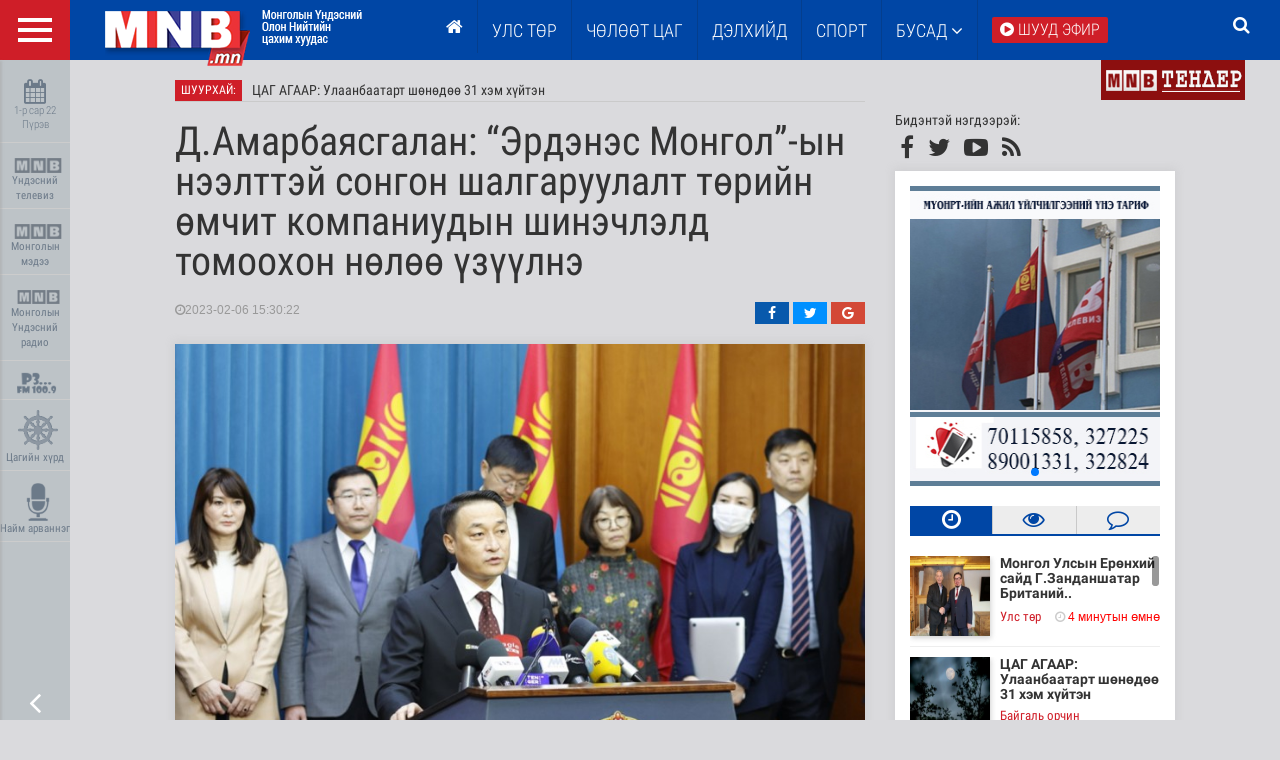

--- FILE ---
content_type: text/html; charset=utf-8
request_url: https://www.mnb.mn/i/284908
body_size: 31294
content:
<!DOCTYPE html PUBLIC "-//W3C//DTD XHTML 1.0 Transitional//EN" "http://www.w3.org/TR/xhtml1/DTD/xhtml1-transitional.dtd">
<!-- 
__/\\\\____________/\\\\__/\\\\\_____/\\\__/\\\\\\\\\\\\\__________/\\\\____________/\\\\__/\\\\\_____/\\\_        
 _\/\\\\\\________/\\\\\\_\/\\\\\\___\/\\\_\/\\\/////////\\\_______\/\\\\\\________/\\\\\\_\/\\\\\\___\/\\\_       
  _\/\\\//\\\____/\\\//\\\_\/\\\/\\\__\/\\\_\/\\\_______\/\\\_______\/\\\//\\\____/\\\//\\\_\/\\\/\\\__\/\\\_      
   _\/\\\\///\\\/\\\/_\/\\\_\/\\\//\\\_\/\\\_\/\\\\\\\\\\\\\\________\/\\\\///\\\/\\\/_\/\\\_\/\\\//\\\_\/\\\_     
    _\/\\\__\///\\\/___\/\\\_\/\\\\//\\\\/\\\_\/\\\/////////\\\_______\/\\\__\///\\\/___\/\\\_\/\\\\//\\\\/\\\_    
     _\/\\\____\///_____\/\\\_\/\\\_\//\\\/\\\_\/\\\_______\/\\\_______\/\\\____\///_____\/\\\_\/\\\_\//\\\/\\\_   
      _\/\\\_____________\/\\\_\/\\\__\//\\\\\\_\/\\\_______\/\\\_______\/\\\_____________\/\\\_\/\\\__\//\\\\\\_  
       _\/\\\_____________\/\\\_\/\\\___\//\\\\\_\/\\\\\\\\\\\\\/___/\\\_\/\\\_____________\/\\\_\/\\\___\//\\\\\_ 
        _\///______________\///__\///_____\/////__\/////////////____\///__\///______________\///__\///_____\/////__
-->
<html xmlns="http://www.w3.org/1999/xhtml" xml:lang="en" lang="en">
    <head>
        <meta http-equiv="Content-Type" content="text/html; charset=utf-8" />
          <meta name="viewport" content="width=device-width, initial-scale=1.0, user-scalable=no">
        <meta name="title" content="Д.Амарбаясгалан: “Эрдэнэс Монгол”-ын нээлттэй сонгон шалгаруулалт төрийн өмчит компаниудын шинэчлэлд томоохон нөлөө үзүүлнэ" />
<meta name="description" content="Монгол Улсын Засгийн газраас төрийн өмчит компаниуд дахь авлига, ашиг сонирхлын зөрчлийг таслан зогсоох, компанийн өрсөлдөх чадварыг дээшлүүлэх, ил тод болгох зорилго тавьсны  хүрээнд " />
<meta name="robots" content="index, follow" />
        <title>Д.Амарбаясгалан: “Эрдэнэс Монгол”-ын нээлттэй сонгон шалгаруулалт төрийн өмчит компаниудын шинэчлэлд томоохон нөлөө үзүүлнэ</title>
        <link rel="shortcut icon" href="/images/front/small_icon.png" />
                        <meta name="google-site-verification" content="rjMweN9ZwunTLKTEkVrd4TY2BGc3SeCZbZncA9mRRqw" />	

                        <meta name="author" content="Засгийн газрын хэвлэл мэдээлэл, олон нийттэй харилцах газар, MNB.mn" />
<meta content="01/01/1970 07:33:43" name="current-date" />
 
                <meta property="fb:app_id" content="653618721333998" /> 
<meta property="og:type" content="article" />
<meta property="og:title" content="Д.Амарбаясгалан: “Эрдэнэс Монгол”-ын нээлттэй сонгон шалгаруулалт төрийн өмчит компаниудын шинэчлэлд томоохон нөлөө үзүүлнэ"/>
<meta property="og:image" content="https://mnb.mn/uploads/202302/news/thumb/4f8da0a65669a3be9f0b27c4ac296f2d_x3.jpg"/>
<meta property="og:url" content="https://www.mnb.mn/i/284908"/>
<meta property="og:description" content="
Монгол Улсын Засгийн газраас төрийн өмчит компаниуд дахь авлига, ашиг сонирхлын зөрчлийг таслан зогсоох, компанийн өрсөлдөх чадварыг дээшлүүлэх, ил тод болгох зорилго тавьсны &nbsp;хүрээнд &ldquo;Эрдэнэс Монгол&rdquo; ХХК-ийн ажлын байранд нөөцийн "/>
<meta property="og:locale" content="en_US" />
<meta property="og:site_name" content="mnb.mn" />
<meta property="og:updated_time" content="2023-02-06T15:30:22+08:00" />
<meta property="article:publisher" content="https://www.facebook.com/MNBonline" />
<meta property="article:published_time" content="2023-02-06T15:30:22+08:00" />
<meta property="article:modified_time" content="2023-02-06T15:30:22+08:00" />
        
                <meta name="twitter:image" content="https://mnb.mn/uploads/202302/news/thumb/4f8da0a65669a3be9f0b27c4ac296f2d_x3.jpg" />
<meta name="twitter:card" content="summary" />
<meta name="twitter:site" content="@MNB_UndesniiTV" />
<meta name="twitter:creator" content="@MNB_UndesniiTV" />
<meta name="twitter:title" content="Д.Амарбаясгалан: “Эрдэнэс Монгол”-ын нээлттэй сонгон шалгаруулалт төрийн өмчит компаниудын шинэчлэлд томоохон нөлөө үзүүлнэ" />
<meta name="twitter:description" content="
Монгол Улсын Засгийн газраас төрийн өмчит компаниуд дахь авлига, ашиг сонирхлын зөрчлийг таслан зогсоох, компанийн өрсөлдөх чадварыг дээшлүүлэх, ил тод болгох зорилго тавьсны &nbsp;хүрээнд &ldquo;Эрдэнэс Монгол&rdquo; ХХК-ийн ажлын байранд нөөцийн " />
 
                
  
         
        <link href="/css/front/theme.css?ver=11" rel="stylesheet">
            <!--[if lt IE 9]>
             <script src="https://oss.maxcdn.com/html5shiv/3.7.2/html5shiv.min.js"></script>
             <script src="https://oss.maxcdn.com/respond/1.4.2/respond.min.js"></script>
           <![endif]-->
            <script src="/js/front/jquery.js"></script>
            <script src="/js/front/plugins.js"></script>
            <!--<script src="/js/jquery-ui.js"></script>-->
			   
           

                      
				         <link href="/jPlayer/dist/skin/blue.monday/css/jplayer.blue.monday.css?ver=3" rel="stylesheet" type="text/css" /> 	
			
<script src="https://www.mnb.mn/js/jwplayer-7.8.7/jwplayer.js"></script>
<script src="/js/player/viblast.js"></script>
<script>jwplayer.key="ZgUA/2tRBJI59NTVz77sJHawDAQza2nALWL7KbE0LuY=";</script>
<script type="text/javascript">

  var _gaq = _gaq || [];
  _gaq.push(['_setAccount', 'UA-34800515-1']);
  _gaq.push(['_setDomainName', 'mnb.mn']);
  _gaq.push(['_trackPageview']);

  (function() {
    var ga = document.createElement('script'); ga.type = 'text/javascript'; ga.async = true;
    ga.src = ('https:' == document.location.protocol ? 'https://ssl' : 'http://www') + '.google-analytics.com/ga.js';
    var s = document.getElementsByTagName('script')[0]; s.parentNode.insertBefore(ga, s);
  })();

</script>
<!-- Google Tag Manager -->
<script>(function(w,d,s,l,i){w[l]=w[l]||[];w[l].push({'gtm.start':
new Date().getTime(),event:'gtm.js'});var f=d.getElementsByTagName(s)[0],
j=d.createElement(s),dl=l!='dataLayer'?'&l='+l:'';j.async=true;j.src=
'https://www.googletagmanager.com/gtm.js?id='+i+dl;f.parentNode.insertBefore(j,f);
})(window,document,'script','dataLayer','GTM-5GJ42MG');</script>
<!-- End Google Tag Manager -->
    </head>
    <body>
<!-- Google Tag Manager (noscript) -->
<noscript><iframe src="https://www.googletagmanager.com/ns.html?id=GTM-5GJ42MG"
height="0" width="0" style="display:none;visibility:hidden"></iframe></noscript>
<!-- End Google Tag Manager (noscript) -->
<div id="fb-root"></div>
<script>(function(d, s, id) {
  var js, fjs = d.getElementsByTagName(s)[0];
  if (d.getElementById(id)) return;
  js = d.createElement(s); js.id = id;
  js.src = "//connect.facebook.net/mn_MN/sdk.js#xfbml=1&version=v2.6&appId=653618721333998";
  fjs.parentNode.insertBefore(js, fjs);
}(document, 'script', 'facebook-jssdk'));</script>
        <div class="mobile-left-menu">
        </div>
        <div class="bodyWrapper">

            <div class="mobile-header visible-xs visible-sm">
                <a href="/" class="logo">
                    <img src="/images/front/logo.png">
                </a>

                <a href="#" class="open-mobile-menu">
                    <i class="fa fa-bars"></i>
                </a>

                <a href="/search" class="open-mobile-search">
                    <i class="fa fa-search"></i>
                </a>

                <a href="/live" class="open-mobile-live">
                    <i class="fa fa-play-circle"></i> Шууд
                </a>
				
                <a href="/http://www.mnb.mn/chart" class="open-mobile-chart">
                    <i class="fa fa-music"></i> Chart
                </a>
            </div>

            <div class="full-menu visible-lg">
                <button class="c-hamburger c-hamburger--htx">
                    <span>full-menu</span>
                </button>
            </div>
            <!--header -->
             <header class="header hidden-sm hidden-xs">

      <div class="top">

          <div class="container">

            <div class="search">
                <div class="inside">

                    <form method="get" id="searchForm" action="/search">
                        <input type="text" name="q" class="searchQuery" value="">
                        <a href="#" id="submitSearch"><i class="fa fa-search"></i></a>
                    </form>

                </div>
            </div>

     
	 <ul class="main-menu">

              <li class="logo">
                <a href="/">
                  <img src="/images/front/logo.png">
                </a>
              </li>
              <li class="item hidden-lg"><a href="#" class="get-mobile"><i class="fa fa-bars"></i></a></li>
              <li class="item "><a href="/"><i class="fa fa-home"></i></a></li>
              <li class="item visible-lg"><a href="/c/41" title="Улс төр">Улс төр</a></li>
 
<!--            <li class="item visible-lg"><a href="/c/15" title="Нийгэм">Нийгэм</a></li>-->

            <li class="item visible-lg"><a href="/c/2" title="Технологи">ЧӨЛӨӨТ ЦАГ</a></li>

            <li class="item visible-lg"><a href="/c/40" title="Эдийн засаг">Дэлхийд</a></li>

            <li class="item visible-lg"><a href="/c/1" title="Дэлхийд">Спорт</a></li>
              <li class="item visible-lg"><a href="#" class="open-submenu">Бусад <i class="fa fa-angle-down"></i></a></li>
              <li class="item live"><a href="/live"><span><i class="fa fa-play-circle"></i> Шууд эфир</span></a></li>
			<!--<li class="item chart"><a href="http://www.mnb.mn/chart"><span><i class="fa fa-music"></i> Chart</span></a></li>-->
            </ul>
            <ul class="special-menu">
			  <!-- <li><a href="http://forum.mnb.mn" target="_blank"><img src="/images/tv-501.png"></a></li> -->
			  <!-- <li><a href="http://www.mnb.mn/j/245" target="_blank"><img src="/images/mnb_sport.png"></a></li>-->
			  <!-- <li><a href="http://www.mnb.mn/c/88" target="_blank"><img src="/images/mnb_radio.png"></a></li>-->
              <li><a href="/j/235"><img src="/images/tender.png"></a></li>
              
          </ul>

        </div>

      </div><!-- /.top -->


           <div class="sub-menu head-sub-wrapper">
        <div class="container">
          <div class="row">

            <div class="col-sm-2">

                <h2 class="t"><a href="javascript:;">Мэдээ</a></h2>
                <ul class="m">
                                      <li><a href="/c/41" title="Улс төр">Улс төр</a></li>
                                       <li><a href="/c/15" title="Нийгэм">Нийгэм-Эдийн засаг</a></li>
                                       <li><a href="/c/37" title="Технологи">Технологи</a></li>
                                       <li><a href="/c/40" title="Дэлхийд">Дэлхийд</a></li>
                                       <li><a href="/c/7" title="Байгаль орчин">Байгаль орчин</a></li>
                                       <li><a href="/c/59" title="Ярилцлага">Ярилцлага</a></li>
                                       <li><a href="/c/42" title="Энтертайнмент">Энтертайнмент</a></li>
                                       <li style="background-color: #f95cd2"><a href="/c/82" title="АСЕМ-2016">АСЕМ-2016</a></li>
                                       <li><a href="/c/78" title="Кинонд явах уу">Кинонд явах уу</a></li>
                                       <li><a href="/c/83" title="Нэвтрүүлгийн танилцуулга">Нэвтрүүлгийн танилцуулга</a></li>
                                     
                </ul>

            </div>

            <div class="col-sm-2">

                <h2 class="t"><a href="/c/2">Чөлөөт цаг</a></h2>
                <ul class="m">
                                      <li><a href="/c/33" title="Шинэ технологи">Шинэ технологи</a></li>
                                       <li><a href="/c/81" title="Цэнхэр дэлгэц 2015">Цэнхэр дэлгэц 2015</a></li>
                                       <li><a href="/c/58" title="Таны амралтанд">Таны амралтанд</a></li>
                                       <li><a href="/c/65" title="Хүүхдийн ертөнц">Хүүхдийн ертөнц</a></li>
                                       <li><a href="/c/32" title="Фото мэдээ">Фото мэдээ</a></li>
                                       <li><a href="/c/48" title="Гэр бүл">Гэр бүл</a></li>
                                       <li><a href="/c/3" title="Эрүүл мэнд">Эрүүл мэнд</a></li>
                                       <li><a href="/c/50" title="Танин мэдэхүй">Танин мэдэхүй</a></li>
                                       <li><a href="/c/51" title="Шар мэдээ">Шар мэдээ</a></li>
                                   </ul>

            </div>

            <div class="col-sm-2">

                <h2 class="t"><a href="/c/1">Спорт</a></h2>
                <ul class="m">
                                     <li><a href="/c/28" title="Үндэсний спорт">Үндэсний спорт</a></li>
                                       <li><a href="/c/29" title="Хөлбөмбөг">Хөлбөмбөг</a></li>
                                       <li><a href="/c/31" title="Сагсан бөмбөг">Сагсан бөмбөг</a></li>
                                       <li><a href="/c/43" title="Бөх">Бөх</a></li>
                                       <li><a href="/c/47" title="Бусад спорт">Бусад спорт</a></li>
                                       <li><a href="/c/75" title="Монгол наадам">Монгол наадам</a></li>
                                       <li><a href="/c/80" title="Олимпизм">Олимпизм</a></li>
                                   </ul>

            </div>

            <div class="col-sm-2">

                <h2 class="t"><a href="javascript:;">Бусад</a></h2>
                <ul class="m">
                        <li style="background-color: #ffa647"><a href="/setgeliinundes" title="Телевиз">Сэтгэлийн үндэс</a></li>                        
                        <li><a href="http://www.vom.mn" target="_blank" title="VOM.MN">VOM.MN</a></li>
                        <li><a href="http://zzb.mnb.mn" target="_blank" title="Залуу Зохион бүтээгч">Залуу Зохион бүтээгч</a></li>
                        <li><a href="/shilendans" target="_blank" title="Шилэн данс">Шилэн данс</a></li>
						<li style="background-color: #ff6514"><a href="/audit" target="_blank" title="Аудит">Аудит шалгалт</a></li>
						<li><a href="/files/robocon2019_udirdamj.pdf" target="_blank" title="ABU ROBOCON 2019">ROBOCON 2019 удирдамж</a></li>
                 </ul>

            </div>

            <div class="col-sm-2">

                <h2 class="t"><a href="javascript:;">МҮОНРТ</a></h2>
                <ul class="m">
                   <li><a href="http://about.mnb.mn/c/1" target="_blank" title="МҮОНР">МҮОНР</a></li>
                <li><a href="http://about.mnb.mn/c/15" target="_blank" title="МҮОНТ">МҮОНТ</a></li>
                <li><a href="https://info.mnb.mn/directors/82" title="Үндэсний зөвлөл" target="_blank">Үндэсний зөвлөл</a></li>
                <li><a href="https://info.mnb.mn/directors/81" title="Захирлуудын  зөвлөл" target="_blank">Захирлуудын  зөвлөл</a></li>
                <li><a href="http://about.mnb.mn/c/50" title="Холбоо барих" target="_blank">Холбоо барих</a></li>
                <li><a href="http://about.mnb.mn/c/55" title="Үнэ, тариф" target="_blank">Үнэ, тариф</a></li>
                <li><a href="http://mail.mnb.mn/webredir.nsf" target="_blank" title="Майл шалгах">И-мэйл шалгах</a></li>
                <li><a href="/job">Ажлын байр</a></li>
                <li><a href="/shilendans">Шилэн данс</a></li>
                </ul>

            </div>

    

          </div>
        </div>
      </div>
      <!-- /.sub-menu -->

    </header>            <!-- /.header -->
            <!--leftBar -->
			                <section class="leftBar visible-lg">

        <div class="inside">

                <ul class="toolsMenu">
                    <li class="date">
                        <a href="#" class="with-tooltip" data-toggle="tooltip" data-placement="top" title="Цагалбар">
                            <i class="fa fa-calendar"></i>
                            <span><div id="datetime"></div></span>

                            <script type="text/javascript">					
                             var m_names = new Array("1-р сар", "2-р сар", "3-р сар", "4-р сар", "5-р сар", "6-р сар", "7-р сар", "8-р сар", "9-р сар", "10-р сар", "11-р сар", "12-р сар");
                             var d_names = new Array("Ням", "Даваа", "Мягмар", "Лхагва", "Пүрэв", "Баасан", "Бямба");

                             var currentTime = new Date();
                             var day = currentTime.getDay();
                             var month = currentTime.getMonth();
                             var date = currentTime.getDate();
                             var year = currentTime.getFullYear();
                             //document.write(d_names[day] + ", " + year + " " + m_names[month] + " " + date + " ");
                            document.getElementById('datetime').innerHTML = m_names[month] + " " + date + " <br/>" + d_names[day];			
                            </script>	
                        </a>
                    </li>
                                     
<!--                 <li class="xrate">
                        <div id="xRateBlock" class="with-tooltip" data-toggle="tooltip" data-placement="top" title="Монгол банк">

                        </div>
                    </li>    -->         
                   <!-- <li class="user">
                        <i class="fa fa-heart"></i>
                        <a href="/setgeliinundes">MNB Сэтгэлийн</a>
                        <a href="/setgeliinundes">Үндэс</a>
                    </li>-->
		
				
					<li style="padding:0px 0 5px 0">
					&nbsp;
					
					<a href="https://www.mnb.mn/live/tv1" target="_blank"><img src="/images/MNB1.png" alt="МҮОНТ" width="50">
					Үндэсний телевиз
					
					</a>
					</li>
						<li style="padding:0px 0 5px 0">
						&nbsp;
					<a href="https://www.mnb.mn/live/tv2" target="_blank"><img src="/images/MNB1.png" alt="МҮОНТ" width="50">
					Монголын мэдээ
					</a>
					</li style="padding:0px 0 5px 0">
						<li>
						&nbsp;
					<a href="https://www.mnb.mn/live/radio1" target="_blank"><img src="/images/MNB1.png" alt="МҮОНТ" width="45">
					Монголын Үндэсний радио
					</a>
					</li>
					<!--<li style="padding:6px 0 15px 0">
						&nbsp;
					<a href="https://www.mnb.mn/live/radio2" target="_blank"><img src="/images/mini/radio2.png" alt="МҮОНТ" width="50">
					&nbsp;</a>
					</li>-->
					
						<li style="padding:0px 0 5px 0">
						&nbsp;
					<a href="https://www.mnb.mn/live/radio3" target="_blank"><img src="/images/mini/radio3.png" alt="МҮОНТ" width="50">
					&nbsp;
					</a>
					</li>
						<li style="padding:0px 0 5px 0">
					&nbsp;
					
					<a href="https://www.mnb.mn/j/204" target="_blank"><img src="/images/tsagiin_khurd1.png" alt="Цагийн хүрд" width="40">
					Цагийн хүрд
					
					</a>
					</li>
					<li style="padding:0px 0 5px 0">
					&nbsp;
					
					<a href="https://www.mnb.mn/j/205" target="_blank"><img src="/images/8-11.png" alt="Найм арваннэг" width="40">
					Найм арваннэг
					
					</a>
					</li>
<!--                    <li class="user">
                        <i class="fa fa-glass"></i>
                        <a href="/shilendans">Шилэн</a>
                        <a href="/shilendans">данс</a>
                    </li>-->
                </ul>

        </div>

        <a href="#" class="toggle-leftbar with-tooltip" data-toggle="tooltip" data-placement="top" title="Хураах">
            <i class="fa fa-angle-left"></i>
        </a>

    </section>
                      
            <!-- /.leftBar -->

            <div class="mainWrapper">
                
  <div class="news-item-container">

    <div class="leftColumn">

          <div id="breaking-news" class="hidden-sm hidden-xs">
        <div class="title">Шуурхай:</div>
        <div class="news-slider">
            <div class="break-news-slide swipe-container">
                <div class="swiper-wrapper">
                                        <div class="swiper-slide"><a href="/i/340244">Монгол Улсын Ерөнхий сайд Г.Занданшатар Британийн Ерөнхий сайд асан Тони Блэйр..</a></div>
                                        <div class="swiper-slide"><a href="/i/340243">ЦАГ АГААР: Улаанбаатарт шөнөдөө 31 хэм хүйтэн </a></div>
                                        <div class="swiper-slide"><a href="/i/340242">Хархорум хотыг бүтээн байгуулах үндэсний зөвлөлийн ээлжит хурал боллоо</a></div>
                                        <div class="swiper-slide"><a href="/i/340241">Мөсний зузаан 2025 оны мөн үеийнхээс 5-40 см нимгэн байна</a></div>
                                        <div class="swiper-slide"><a href="/i/340240">338 хүн нэг удаа хэрэглэх хэмжээний хар тамхины эргэлтийг таслан зогсоолоо</a></div>
                                    </div>
            </div>  
        </div>
      </div>

      <div class="content-view">
                    <h2 class="news-title">Д.Амарбаясгалан: “Эрдэнэс Монгол”-ын нээлттэй сонгон шалгаруулалт төрийн өмчит компаниудын шинэчлэлд томоохон нөлөө үзүүлнэ</h2>
        
        <div class="news-tools">
            
            <span class="news-date"><i class="fa fa-clock-o"></i>2023-02-06 15:30:22</span>
            <ul class="news-share">
                <li><a href="https://www.facebook.com/sharer/sharer.php?u=https://www.mnb.mn/i/284908" class="fb share-this-news"><i class="fa fa-facebook"></i></a></li>
                <li><a href="https://twitter.com/intent/tweet?text=Д.Амарбаясгалан: “Эрдэнэс Монгол”-ын нээлттэй сонгон шалгаруулалт төрийн өмчит компаниудын шинэчлэлд томоохон нөлөө үзүүлнэ&url=https://www.mnb.mn/i/284908" class="tw share-this-news"><i class="fa fa-twitter"></i></a></li>
                <li><a href="https://plus.google.com/share?url=https://www.mnb.mn/i/284908" class="gp share-this-news"><i class="fa fa-google"></i></a></li>
            </ul>
        </div>  
          
        <div class="news-content-body">
            
            <div class="box-shadow">               
                
                <div class="newsMainImg">
                                         <img src="/uploads/202302/news/thumb/4f8da0a65669a3be9f0b27c4ac296f2d_x3.jpg" height="" width="100%" />                                        
                    <div class="news-player-here"><div id="news_player1" class="player-embed"></div></div>
                 <script type='text/javascript'>
                        jwplayer('news_player1').setup({
                            file: "/uploads/202302/videos/",
                            image: "/uploads/202302/news/thumb/4f8da0a65669a3be9f0b27c4ac296f2d_x2.jpg",
                            width: '100%',
                            autostart: false,
                            aspectratio: '4:3',
                            title: 'MNB.MN'
                        });
                    </script> 
   
                </div>
                <br/>
                    
                                        <div class="news-content-text">
                <div class="post-content cf entry-content content-spacious">
<p style="text-align: justify;">Монгол Улсын Засгийн газраас төрийн өмчит компаниуд дахь авлига, ашиг сонирхлын зөрчлийг таслан зогсоох, компанийн өрсөлдөх чадварыг дээшлүүлэх, ил тод болгох зорилго тавьсны &nbsp;хүрээнд &ldquo;Эрдэнэс Монгол&rdquo; ХХК-ийн ажлын байранд нөөцийн болон нээлттэй сонгон шалгаруулалт зарласан.</p>
<p style="text-align: justify;">&ldquo;Эрдэнэс Монгол&rdquo; ХХК-ийн ТУЗ-ийн&nbsp; 2022 оны арванхоёрдугаар сарын 20-ны өдрийн 56 дугаар тогтоолоор тус компанийн бүтцийг шинэчилж, нийт 71 албан тушаал дахь 88 ажлын байранд сонгон шалгаруулалт явуулж, дууслаа. &nbsp;</p>
<p style="text-align: justify;">Бүртгэл нэгдүгээр сарын 02-16-нд үргэлжилсэн бөгөөд давхардсан тоогоор 3,544 анкет ирүүлж, 2,955 хүн бүртгүүлсэн. Сорилын шалгалтад 2,084 бүртгүүлэгч оролцох урилга хүлээн авч, 1,215 хүн оролцсон байна. Тус шалгалтын агуулгыг Төрийн албаны зөвлөл, Шинэ сэргэлтийн бодлогын Хурдасгуур төв, их, дээд сургуулийн багш, эрдэмтдийн төлөөлөл бүрдсэн дэд ажлын хэсэг боловсруулжээ.</p>
<p style="text-align: justify;">Ярилцлагын үе шатыг Монголын Үндэсний Худалдааны Аж үйлдвэрийн танхим удирдаж, хувийн хэвшил, төр, иргэний нийгэм, их, дээд сургуулийн төлөөлөл бүхий 30 ярилцагч оролцсон байна. Нэг ажлын байрт сорилын шалгалтаас хамгийн өндөр оноо авсан тав орчим буюу нийт 434 хүнийг ярилцлагад урьж, хамгийн өндөр оноо авсан горилогчдыг &ldquo;Эрдэнэс Монгол&rdquo; ХХК-д хүлээлгэн өгчээ. &ldquo;Эрдэнэс Монгол&rdquo; ХХК-ийн гүйцэтгэх захирал С.Наранцогт шинээр томилогдож буй газрын ахлах менежер, менежерүүдийг танилцууллаа. Шалгарсан оролцогчдын зүгээс сонгон шалгаруулалтыг нээлттэй бөгөөд шударга зохион байгуулж чадсан гэдгийг онцлов.&nbsp;</p>
<p style="text-align: justify;"><img src="https://mongolia.gov.mn/storage/posts/February2023/viber_image_2023-02-06_14-42-43-599.jpg" width="100%" /><br />Монгол Улсын сайд, Засгийн газрын Хэрэг эрхлэх газрын дарга Д.Амарбаясгалан &ldquo;Засгийн газраас төрийн бүтээмжийг нэмэгдүүлэх, ил тод ажиллах, хүнд суртлыг арилгах зорилгын хүрээнд &ldquo;Эрдэнэс Монгол&rdquo; ХХК-ийн ажлын байрны нээлттэй сонгон шалгаруулалтыг олон талт оролцоотойгоор хийж чадсан нь төрийн өмчит компаниудын шинэчлэлд томоохон нөлөө үзүүлж чадсан&rdquo;-ыг тодотголоо.&nbsp;</p>
<p style="text-align: justify;">Ярилцлагын үе шатыг зохион байгуулсан төлөөллөөс МҮХАҮТ-ын Ерөнхий нарийн бичгийн дарга С.Баясгалан &ldquo;Эрдэнэс Монгол ХХК-ийн ажлын байрны сонгон шалгаруулалтыг нээлттэй, төлөөлөл бүрийн оролцоотойгоор явуулсан нь хязгаарлагдмал, ил тод бус байдаг гэдэг шүүмжлэлийг үгүйсгэж, жишиг болохуйц үйл явдал болсон&rdquo; гэж илэрхийллээ.</p>
<p style="text-align: justify;">Тиймээс төрийн өмчит компаниудын хүний нөөцийн сонгон шалгаруулалтыг ийм жишгээр хийхээр төлөвлөж байна. Ингэснээр чадварлаг, мэргэжлийн баг бүрдэж, төрийн өмчит компаниудын засаглал сайжирч, өрсөлдөх чадвар нэмэгдэн, авлига, ашиг сонирхлоос ангид байх боломж бүрдэж байна.</p>
</div>				                                              <!--zurag-->
                                     
             <div class="author-info">
                    Нийтэлсэн: <a href="/j/43">Засгийн газрын хэвлэл мэдээлэл, олон нийттэй харилцах газар</a>
                </div>
                      
<!--                <div class="content-ereklaam">
                    <a href=""><img src="/tmp/content-page-ad.png"></a>
                </div>-->
                <hr>                
                <table border="0" cellspacing="10" cellpadding="10" width="100%" >
                        <tbody>
                            <tr>
                                <td></td>
                                    <td valign="middle" align="right">
                                            <i>Д.Амарбаясгалан: “Эрдэнэс Монгол”-ын нээлттэй сонгон шалгаруулалт төрийн өмчит компаниудын шинэчлэлд томоохон нөлөө үзүүлнэ</i>&nbsp;&nbsp;
                                    </td>
                                    <td valign="middle" width="100">
                                    <iframe src="//www.facebook.com/plugins/like.php?href=https://www.mnb.mn/i/284908&amp;width&amp;layout=button_count&amp;action=like&amp;show_faces=false&amp;share=false&amp;height=21" scrolling="no" frameborder="0" style="border:none; overflow:hidden; height:21px;width:100px;" allowtransparency="true"></iframe>
                                    </td>
                            </tr>
                            <tr>
                                                                <td valign="middle" width="100">Үзсэн: 920</td>
                                    <td valign="middle" align="right">
                                            <i>
                                                    <a href="https://www.facebook.com/MNBnationalTV" target="_blank" style="text-decoration:none;color:#454d62;">Mongolian National Broadcaster</a>&nbsp;&nbsp;
                                            </i>
                                    </td>
                                    <td valign="middle" width="100">
                                    <iframe src="//www.facebook.com/plugins/like.php?href=https://www.facebook.com/MNBnationalTV&amp;width&amp;layout=button_count&amp;action=like&amp;show_faces=false&amp;share=false&amp;height=21" scrolling="no" frameborder="0" style="border:none; overflow:hidden; height:21px;width:100px;" allowtransparency="true"></iframe>
                                    </td>
                            </tr>
                    </tbody>
                </table>
                
                <div class="news-bottom-share">
                    <ul class="news-share">
                        <li><a href="https://www.facebook.com/sharer/sharer.php?u=https://www.mnb.mn/i/284908" class="fb share-this-news"><i class="fa fa-facebook"></i> Түгээх</a></li>
                        <li><a href="https://twitter.com/intent/tweet?text=Д.Амарбаясгалан: “Эрдэнэс Монгол”-ын нээлттэй сонгон шалгаруулалт төрийн өмчит компаниудын шинэчлэлд томоохон нөлөө үзүүлнэ&url=https://www.mnb.mn/i/284908" class="tw share-this-news"><i class="fa fa-twitter"></i> Жиргэх</a></li>
                        <li><a href="https://plus.google.com/share?url=https://www.mnb.mn/i/284908" class="gp share-this-news"><i class="fa fa-google"></i> Түгээх</a></li>
                        <li><div class="fb-send"  data-href="https://www.mnb.mn/i/284908" ></div></li>
                        <li><div class="fb-save" data-uri="https://www.mnb.mn/i/284908" data-size="large"></div></li>
                    </ul>
                </div>
                
                </div>
                  
            </div>		
            
<!--<div class="bs-callout bs-callout-warning" style="background-color: white;" id="callout-alerts-dismiss-use-button"> 
		<h4><i class="fa fa-warning"></i> Анхааруулга:</h4> 
		<p style="text-align:center">
			Та одоогоор сэтгэгдэл үлдээх боломжгүй байна.
			<br />MNB.mn сайтын редакц <br /> Утас: 70127055
		</p> 
		</div> -->

           <div id="commentsBox">
                
                <div class="box-shadow warning">
                    <h2><i class="fa fa-comments"></i> Сэтгэгдэл бичих:</h2>
                      АНХААРУУЛГА: Уншигчдын бичсэн сэтгэгдэлд MNB.mn хариуцлага хүлээхгүй болно. ТА сэтгэгдэл бичихдээ хууль зүйн болон ёс суртахууны хэм хэмжээг хүндэтгэнэ үү. Хэм хэмжээг зөрчсөн сэтгэгдэлийг админ устгах эрхтэй. Сэтгэгдэлтэй холбоотой санал гомдолыг <strong><i class="fa fa-phone"></i> 70127055</strong> утсаар хүлээн авна.
                   		<!--   АНХААРУУЛГА: Аймаг, нийслэл, сум, дүүргийн ИТХ-ын 2024 оны ээлжит сонгуулийн хуулийн холбогдох заалтын хүрээнд тус сайтын радио, телевизийн нөхөн сонсох,  үзэх үйлчилгээг түр хугацаанд хаасан болно.  -->

                </div>
                                  <div class="box-shadow comment-bottom">                   
                    <div id="commentLoader" style="display: none;">
                    <img alt="loading" src="/images/front/ajax-loader.gif">
                    </div>
                          <form>
         <input type="hidden" value="284908" name="comment_news_id" id="comment_news_id" />
            <input type="text" class="c-author"  placeholder="Зочин" id="writer_name" name="writer_name" >
            <div id="commentError" class="red"></div>
            <textarea class="c-body" id="comment_body" name="comment_body" placeholder="Таны сэтгэгдэл"></textarea>
            <button type="button" name="add" class="c-button btn btn-success" id="cbutton" onclick="submitCommentForm('/comment/save'); return false;">Илгээх</button>
            <span class="c-count">1000</span>
            <span class="c-msg">Сэтгэгдэлээ бичнэ үү</span>
            <script type="text/javascript">
                $(function(){
                        $('.c-body').limit('1000','.c-count');
                });
            </script>
        </form>

<script type="text/javascript">
  function submitCommentForm(url)
  {
    $('#commentError').html('');

    if($('#comment_body').val() == "")
    {
      $('#commentError').html('&darr; Та сэтгэгдлээ оруулна уу &darr;');
      return false;
    }
   
    if($('#comment_body').val().length >= 1000)
    {
      $('#commentError').html('&darr; 1000 тэмдэгтээс их урттай байна &darr;');
      return false;
    }
    ///toconvert('#comment_body');
    $.ajax({     
      url: "/comment/save",
      type: "post",
      data: {comment_news_id:$('#comment_news_id').val(), comment_body:$('#comment_body').val(), comment_username:$('#writer_name').val()},
      beforeSend: function(){
        $('#commentLoader').show();
      },
      success: function(data)
      {        
          
        $('#commentLoader').hide();
        $("#comments_lists").prepend(data).fadeIn("slow");
        $('#comment_body').val("");
      }
    });
    return false;
  }
</script>                    <ul class="commentsSort">
                        <li><a href="#" class="sort-comments asc">Эхний</a></li>
                        <li><a href="#" class="active sort-comments">Сүүлийн</a></li>
                    </ul>
                    
                    
                        

<div class="block" id="comments_lists">
  <div class="news-comments-list"></div></div>                  
                 
</div>

                
            </div> 
  
            
        </div><!-- /.news-content-body -->    
          
          
      </div><!-- /.content-view -->        

    </div><!-- /.leftColumn -->

    <div class="rightColumn">
                <div class="social-links visible-lg">
            <span>Бидэнтэй нэгдээрэй:</span>
            <ul>
                <li><a href="https://www.facebook.com/MNBnationaltv/" class="fb"><i class="fa fa-facebook" target="_blank"></i></a></li>
                <li><a href="https://twitter.com/MNB_UndesniiTV" class="tw"><i class="fa fa-twitter" target="_blank"></i></a></li>
                <li><a href="https://www.youtube.com/user/MNB1TV" class="yt" target="_blank"><i class="fa fa-youtube-play"></i></a></li>
                <li><a href="/rss" class="rss"><i class="fa fa-rss"></i></a></li>
            </ul>
        </div>
        
        <div class="box-shadow">
            <div class="block-item visible-lg">                
                <div class="ereklaam">
   <link rel="stylesheet" href="/css/front/video-js.min.css" />                    
                    <div class="ereklaam-swiper swiper-container">
                            <div class="swiper-wrapper">                                
            <div class="swiper-slide">  
              <a href="https://www.mnb.mn/i/312362" target="_blank">
          <img style="width:260px; height:300px" src="/uploads/banner_/5ce08c47df523da29854c51d7b6409933d4fde85.jpg" />        </a>
              </div>
                                    

                              </div>
                              <div class="swiper-pagination"></div>
                          </div>

            <script src="/js/video.min.js"></script>
            <script type="text/javascript">
$(".video-js").each(function (Index) {

    var videoId = $(this).attr("id");

    videojs(videoId).ready(function(){
        this.on("play", function(e) {
            //pause other video
            
            $(".video-js").each(function (index) {
                if (videoIndex !== index) {
                    this.player.pause();
                }
            });
         
            		try {videojs($(this).attr('id'), { "controls": true, "autoplay": false, "preload": "auto" , "muted": true, "loop": true});} catch (e) {console.log(e);}
			try {document.getElementById($(this).attr('id')).muted = true;} catch (e) {}
			try {document.getElementById($(this).attr('id')).play();} catch (e) {}
        });

    });
});
	
	</script>                                        
                </div>                
            </div><!-- /.block-item -->
            <div class="block-item md-3-col">
                <div class="block-content">
                    <div class="tab-header">
                        <ul class="tabHead news">
                            <li class="active">
                                <a href="#news-latest" class="with-tooltip" data-toggle="tooltip" data-placement="top" title="Шинэ нэмэгдсэн">
                                    <i class="fa fa-clock-o"></i> 
                                    <span class="visible-xs"> Шинэ</span>
                                </a>
                            </li>
                            <li>
                                <a href="#news-popular" class="with-tooltip" data-toggle="tooltip" data-placement="top" title="Их уншигдсан">
                                    <i class="fa fa-eye"></i>
                                    <span class="visible-xs"> Эрэлттэй</span>
                                </a>
                            </li>
                            <li>
                                <a href="#comments-count" class="with-tooltip" data-toggle="tooltip" data-placement="top" title="Их сэтгэгдэлтэй">
                                    <i class="fa fa-comment-o"></i>
                                    <span class="visible-xs">  Сэтгэгдэл </span>
                                </a>
                            </li>
                        </ul>
                    </div>
                    
                    <div class="tabContents">
                        
                        <div class="tab-content" id="news-latest">
                        
                            <div class="tab-scroll">
                                <ul class="news-list-intab">
                                                                         <li>
                                        <a href="/i/340244" class="n">
                                            <img src="/uploads/202601/news/thumb/5a90032be04b355a5c88169198c037f5_x1.jpg" class="thumb" title="Монгол Улсын Ерөнхий сайд Г.Занданшатар Британийн Ерөнхий сайд асан Тони Блэйр нар Давост уулзав">
                                            <h2>Монгол Улсын Ерөнхий сайд Г.Занданшатар Британий..</h2>
                                        </a>
                                        <a href="/c/41" class="c">Улс төр</a> <span class="news-date"><i class="fa fa-clock-o"></i>&nbsp;<span style="color:red;">4 минутын өмнө</span></span>
                                    </li>
                                                                         <li>
                                        <a href="/i/340243" class="n">
                                            <img src="/uploads/202601/news/thumb/9392db8138ac8c3cd55248a3a82b3ade_x1.jpg" class="thumb" title="ЦАГ АГААР: Улаанбаатарт шөнөдөө 31 хэм хүйтэн ">
                                            <h2>ЦАГ АГААР: Улаанбаатарт шөнөдөө 31 хэм хүйтэн </h2>
                                        </a>
                                        <a href="/c/7" class="c">Байгаль орчин</a> <span class="news-date"><i class="fa fa-clock-o"></i>&nbsp;<span style="color:red">1 цаг&nbsp;11 минутын өмнө</span></span>
                                    </li>
                                                                         <li>
                                        <a href="/i/340242" class="n">
                                            <img src="/uploads/202601/news/thumb/4e95b991227416c191c92257c3cee47f_x1.jpg" class="thumb" title="Хархорум хотыг бүтээн байгуулах үндэсний зөвлөлийн ээлжит хурал боллоо">
                                            <h2>Хархорум хотыг бүтээн байгуулах үндэсний зөвлөли..</h2>
                                        </a>
                                        <a href="/c/15" class="c">Нийгэм</a> <span class="news-date"><i class="fa fa-clock-o"></i>&nbsp;2 цаг&nbsp;36 минутын өмнө</span>
                                    </li>
                                                                         <li>
                                        <a href="/i/340241" class="n">
                                            <img src="/uploads/202601/news/thumb/b56f23d349541c4f489f5184982cb1fd_x1.jpg" class="thumb" title="Мөсний зузаан 2025 оны мөн үеийнхээс 5-40 см нимгэн байна">
                                            <h2>Мөсний зузаан 2025 оны мөн үеийнхээс 5-40 см ним..</h2>
                                        </a>
                                        <a href="/c/7" class="c">Байгаль орчин</a> <span class="news-date"><i class="fa fa-clock-o"></i>&nbsp;2 цаг&nbsp;55 минутын өмнө</span>
                                    </li>
                                                                         <li>
                                        <a href="/i/340240" class="n">
                                            <img src="/uploads/202601/news/thumb/c600e8f4ceddb1832c2896c5017f25dc_x1.jpg" class="thumb" title="338 хүн нэг удаа хэрэглэх хэмжээний хар тамхины эргэлтийг таслан зогсоолоо">
                                            <h2>338 хүн нэг удаа хэрэглэх хэмжээний хар тамхины ..</h2>
                                        </a>
                                        <a href="/c/15" class="c">Нийгэм</a> <span class="news-date"><i class="fa fa-clock-o"></i>&nbsp;2 цаг&nbsp;59 минутын өмнө</span>
                                    </li>
                                                                         <li>
                                        <a href="/i/340239" class="n">
                                            <img src="/uploads/202601/news/thumb/f89de1c13af06245f40902b944650938_x1.jpg" class="thumb" title="Эрчим хүчний томоохон эх үүсвэрийн төслүүдийг эрчимжүүлэхээр санал нэгдэв">
                                            <h2>Эрчим хүчний томоохон эх үүсвэрийн төслүүдийг эр..</h2>
                                        </a>
                                        <a href="/c/41" class="c">Улс төр</a> <span class="news-date"><i class="fa fa-clock-o"></i>&nbsp;2 цагийн өмнө</span>
                                    </li>
                                                                         <li>
                                        <a href="/i/340238" class="n">
                                            <img src="/uploads/202601/news/thumb/8be346ecfee04da3abe4770861f21a51_x1.jpg" class="thumb" title=""Дэлхийн адууны өдөр"-ийг зохион байгуулах дэд ажлын хэсгүүдийг томиллоо">
                                            <h2>"Дэлхийн адууны өдөр"-ийг зохион байгуулах дэд а..</h2>
                                        </a>
                                        <a href="/c/42" class="c">Энтертайнмент</a> <span class="news-date"><i class="fa fa-clock-o"></i>&nbsp;3 цаг&nbsp;33 минутын өмнө</span>
                                    </li>
                                                                         <li>
                                        <a href="/i/340237" class="n">
                                            <img src="/uploads/202601/news/thumb/83279a86891a559b19d0295e5a21c781_x1.jpg" class="thumb" title="НОСК нь нийслэлийн орон сууцны бодлого, газар чөлөөлөх зорилтот бүлгийг орон сууцжуулах ажил хариуцдаг">
                                            <h2>НОСК нь нийслэлийн орон сууцны бодлого, газар чө..</h2>
                                        </a>
                                        <a href="/c/59" class="c">Ярилцлага</a> <span class="news-date"><i class="fa fa-clock-o"></i>&nbsp;3 цаг&nbsp;47 минутын өмнө</span>
                                    </li>
                                                                         <li>
                                        <a href="/i/340236" class="n">
                                            <img src="/uploads/202601/news/thumb/d42e9e4ff7ecf8386a9e362f3c7ed94c_x1.jpg" class="thumb" title="Г.Цэрэнжав: Гуч гаруй жил мал сүргээ маллаж дөрвөн төрөл дээр нь өсгөж байна даа">
                                            <h2>Г.Цэрэнжав: Гуч гаруй жил мал сүргээ маллаж дөрв..</h2>
                                        </a>
                                        <a href="/c/15" class="c">Нийгэм</a> <span class="news-date"><i class="fa fa-clock-o"></i>&nbsp;3 цаг&nbsp;54 минутын өмнө</span>
                                    </li>
                                                                         <li>
                                        <a href="/i/340235" class="n">
                                            <img src="/uploads/202601/news/thumb/d3a8a4edeae1ffef412d22bfe14a59d2_x1.jpg" class="thumb" title="“Эмээлт эко аж үйлдвэрийн парк” төслийн инженерийн суурь дэд бүтцийг иж бүрэн шийдвэрлэж байна">
                                            <h2>“Эмээлт эко аж үйлдвэрийн парк” төслийн инженери..</h2>
                                        </a>
                                        <a href="/c/15" class="c">Нийгэм</a> <span class="news-date"><i class="fa fa-clock-o"></i>&nbsp;3 цаг&nbsp;57 минутын өмнө</span>
                                    </li>
                                                                         <li>
                                        <a href="/i/340231" class="n">
                                            <img src="/uploads/202601/news/thumb/78b2a3b31055da0fe7be6488c81cc4cf_x1.jpeg" class="thumb" title="Хөгжлийн лигийн шилдгүүд тодорлоо">
                                            <h2>Хөгжлийн лигийн шилдгүүд тодорлоо</h2>
                                        </a>
                                        <a href="/c/1" class="c">Cпорт</a> <span class="news-date"><i class="fa fa-clock-o"></i>&nbsp;3 цаг&nbsp;3 минутын өмнө</span>
                                    </li>
                                                                         <li>
                                        <a href="/i/340233" class="n">
                                            <img src="/uploads/202601/news/thumb/988c674636770642f509020430f6abab_x1.jpg" class="thumb" title="Увс аймагт өвөлжилтийн нөхцөл байдал хүндэрч байна">
                                            <h2>Увс аймагт өвөлжилтийн нөхцөл байдал хүндэрч байна</h2>
                                        </a>
                                        <a href="/c/15" class="c">Нийгэм</a> <span class="news-date"><i class="fa fa-clock-o"></i>&nbsp;3 цаг&nbsp;4 минутын өмнө</span>
                                    </li>
                                                                         <li>
                                        <a href="/i/340232" class="n">
                                            <img src="/uploads/202601/news/thumb/e55dc49e6dc9ef7d322abf6246e65f60_x1.jpg" class="thumb" title="Өнөөдөр эрчим хүчний хязгаарлалт хийж болзошгүй байршлууд">
                                            <h2>Өнөөдөр эрчим хүчний хязгаарлалт хийж болзошгүй ..</h2>
                                        </a>
                                        <a href="/c/15" class="c">Нийгэм</a> <span class="news-date"><i class="fa fa-clock-o"></i>&nbsp;3 цаг&nbsp;5 минутын өмнө</span>
                                    </li>
                                                                         <li>
                                        <a href="/i/340230" class="n">
                                            <img src="/uploads/202601/news/thumb/f19de480084dff1edd6ca5c5be285183_x1.jpg" class="thumb" title="Сүхбаатар аймагт малынхаа араас явсан иргэн осгож нас баржээ">
                                            <h2>Сүхбаатар аймагт малынхаа араас явсан иргэн осго..</h2>
                                        </a>
                                        <a href="/c/15" class="c">Нийгэм</a> <span class="news-date"><i class="fa fa-clock-o"></i>&nbsp;3 цаг&nbsp;15 минутын өмнө</span>
                                    </li>
                                                                         <li>
                                        <a href="/i/340229" class="n">
                                            <img src="/uploads/202601/news/thumb/cab37398d3a59935f29c743af5eac55b_x1.jpg" class="thumb" title="Мансууруулах эм, сэтгэцэд нөлөөлөх бодисын эргэлтэд хяналт тавих тухай хуулийн төслийн хэлэлцүүлэг боллоо">
                                            <h2>Мансууруулах эм, сэтгэцэд нөлөөлөх бодисын эргэл..</h2>
                                        </a>
                                        <a href="/c/15" class="c">Нийгэм</a> <span class="news-date"><i class="fa fa-clock-o"></i>&nbsp;3 цаг&nbsp;20 минутын өмнө</span>
                                    </li>
                                                                         <li>
                                        <a href="/i/340228" class="n">
                                            <img src="/uploads/202601/news/thumb/2c1ae613089e39e1da18407c7a34a37f_x1.jpg" class="thumb" title="ХӨСҮТ:  Улаанбурхан өвчний батлагдсан тохиолдол 16  нэмэгджээ">
                                            <h2>ХӨСҮТ:  Улаанбурхан өвчний батлагдсан тохиолдол ..</h2>
                                        </a>
                                        <a href="/c/3" class="c">Эрүүл мэнд</a> <span class="news-date"><i class="fa fa-clock-o"></i>&nbsp;4 цаг&nbsp;31 минутын өмнө</span>
                                    </li>
                                                                         <li>
                                        <a href="/i/340226" class="n">
                                            <img src="/uploads/202601/news/thumb/91685952e7dffd0b1d7d08ce888e025b_x1.jpg" class="thumb" title="Зөрчлийн мэдээллийг 102 аппликэйшинд ирүүлсэн 9112 иргэний урамшууллыг олгож эхэллээ">
                                            <h2>Зөрчлийн мэдээллийг 102 аппликэйшинд ирүүлсэн 91..</h2>
                                        </a>
                                        <a href="/c/15" class="c">Нийгэм</a> <span class="news-date"><i class="fa fa-clock-o"></i>&nbsp;4 цаг&nbsp;40 минутын өмнө</span>
                                    </li>
                                                                         <li>
                                        <a href="/i/340225" class="n">
                                            <img src="/uploads/202601/news/thumb/a5d28727933c67e14fdc12642b22dd29_x1.jpg" class="thumb" title="Банк санхүүгийн салбарт гадаадын хөрөнгө оруулалт татах боломжтой">
                                            <h2>Банк санхүүгийн салбарт гадаадын хөрөнгө оруулал..</h2>
                                        </a>
                                        <a href="/c/36" class="c">Эдийн засаг</a> <span class="news-date"><i class="fa fa-clock-o"></i>&nbsp;4 цаг&nbsp;45 минутын өмнө</span>
                                    </li>
                                                                         <li>
                                        <a href="/i/340224" class="n">
                                            <img src="/uploads/202601/news/thumb/407f4fff8467bde03fd7b4c3d6300809_x1.jpg" class="thumb" title="Нийслэлийн хэмжээнд цэргийн бүртгэл маргааш хаагдана   ">
                                            <h2>Нийслэлийн хэмжээнд цэргийн бүртгэл маргааш хааг..</h2>
                                        </a>
                                        <a href="/c/15" class="c">Нийгэм</a> <span class="news-date"><i class="fa fa-clock-o"></i>&nbsp;4 цаг&nbsp;48 минутын өмнө</span>
                                    </li>
                                                                         <li>
                                        <a href="/i/340223" class="n">
                                            <img src="/uploads/202601/news/thumb/1617cf66d540a57e2dcdf0375cd9384e_x1.jpg" class="thumb" title="Нийслэлийн төрийн өмчийн ерөнхий боловсролын сургуулиудад "Сурагчийн сүү" хөтөлбөр хэрэгжинэ ">
                                            <h2>Нийслэлийн төрийн өмчийн ерөнхий боловсролын сур..</h2>
                                        </a>
                                        <a href="/c/59" class="c">Ярилцлага</a> <span class="news-date"><i class="fa fa-clock-o"></i>&nbsp;4 цаг&nbsp;52 минутын өмнө</span>
                                    </li>
                                                                         <li>
                                        <a href="/i/340222" class="n">
                                            <img src="/uploads/202601/news/thumb/246e7dfac3ecc8a4a34ce86bebd2b19e_x1.jpg" class="thumb" title="Төв аймаг 200 гаруй албан хаагчаа хууль эрхзүйн сургалтад хамрууллаа">
                                            <h2>Төв аймаг 200 гаруй албан хаагчаа хууль эрхзүйн ..</h2>
                                        </a>
                                        <a href="/c/15" class="c">Нийгэм</a> <span class="news-date"><i class="fa fa-clock-o"></i>&nbsp;4 цаг&nbsp;56 минутын өмнө</span>
                                    </li>
                                                                         <li>
                                        <a href="/i/340221" class="n">
                                            <img src="/uploads/202601/news/thumb/59b3f19e300e40fa2b5677cf8672b26b_x1.jpg" class="thumb" title="Эрчим хүчний хангамжийн асуудлаар...">
                                            <h2>Эрчим хүчний хангамжийн асуудлаар...</h2>
                                        </a>
                                        <a href="/c/15" class="c">Нийгэм</a> <span class="news-date"><i class="fa fa-clock-o"></i>&nbsp;4 цаг&nbsp;2 минутын өмнө</span>
                                    </li>
                                                                         <li>
                                        <a href="/i/340219" class="n">
                                            <img src="/uploads/202601/news/thumb/701105c0b7d4632e30a8bbc6acf31250_x1.jpg" class="thumb" title="Т.Доржханд манай улсын сэргээгдэх эрчим хүчний төслүүдийг олон улсын хөрөнгө оруулагчид сонирхож байна">
                                            <h2>Т.Доржханд манай улсын сэргээгдэх эрчим хүчний т..</h2>
                                        </a>
                                        <a href="/c/41" class="c">Улс төр</a> <span class="news-date"><i class="fa fa-clock-o"></i>&nbsp;4 цаг&nbsp;6 минутын өмнө</span>
                                    </li>
                                                                         <li>
                                        <a href="/i/340220" class="n">
                                            <img src="/uploads/202601/news/thumb/f0c7f4c8e8e8df619717bdf8075143e4_x1.jpg" class="thumb" title="Цагдаагийн байгууллагын 102 тусгай дугаарт  1844 дуудлага, мэдээлэл бүртгэгджээ   ">
                                            <h2>Цагдаагийн байгууллагын 102 тусгай дугаарт  1844..</h2>
                                        </a>
                                        <a href="/c/15" class="c">Нийгэм</a> <span class="news-date"><i class="fa fa-clock-o"></i>&nbsp;4 цаг&nbsp;6 минутын өмнө</span>
                                    </li>
                                                                         <li>
                                        <a href="/i/340218" class="n">
                                            <img src="/uploads/202601/news/thumb/afac8f32248e91a5dc9656dc90214b53_x1.jpg" class="thumb" title="“Хөх сувд-2026” олон улсын мөсний баяр гуравдугаар сард болно">
                                            <h2>“Хөх сувд-2026” олон улсын мөсний баяр гуравдуга..</h2>
                                        </a>
                                        <a href="/c/42" class="c">Энтертайнмент</a> <span class="news-date"><i class="fa fa-clock-o"></i>&nbsp;4 цаг&nbsp;11 минутын өмнө</span>
                                    </li>
                                                                         <li>
                                        <a href="/i/340217" class="n">
                                            <img src="/uploads/202601/news/thumb/efd2e54a04dbb3ab8db031211243a24f_x1.jpg" class="thumb" title="Ургамал хамгааллын газар экспортын нэг цонхны цахим систем нэвтрүүлжээ">
                                            <h2>Ургамал хамгааллын газар экспортын нэг цонхны ца..</h2>
                                        </a>
                                        <a href="/c/15" class="c">Нийгэм</a> <span class="news-date"><i class="fa fa-clock-o"></i>&nbsp;5 цаг&nbsp;34 минутын өмнө</span>
                                    </li>
                                                                         <li>
                                        <a href="/i/340216" class="n">
                                            <img src="/uploads/202601/news/thumb/f49fd4bcdb139125d62e3c9bcd02d2dc_x1.jpg" class="thumb" title=" Хууль зүйн байнгын хороо ШЕЗ-ийн шүүгч бус гишүүнд нэр дэвшигчийн сонгон шалгаруулалтыг 8 үе шаттайгаар зохион байгуулжээ">
                                            <h2> Хууль зүйн байнгын хороо ШЕЗ-ийн шүүгч бус гишү..</h2>
                                        </a>
                                        <a href="/c/41" class="c">Улс төр</a> <span class="news-date"><i class="fa fa-clock-o"></i>&nbsp;5 цаг&nbsp;38 минутын өмнө</span>
                                    </li>
                                                                         <li>
                                        <a href="/i/340213" class="n">
                                            <img src="/uploads/202601/news/thumb/4e0d995e89fd0f0eb30276e9077be26b_x1.jpg" class="thumb" title="Гарцтай хэсгээр зам хөндлөн гарч байсан хүүхдийг мөргөж гэмтээжээ">
                                            <h2>Гарцтай хэсгээр зам хөндлөн гарч байсан хүүхдийг..</h2>
                                        </a>
                                        <a href="/c/41" class="c">Улс төр</a> <span class="news-date"><i class="fa fa-clock-o"></i>&nbsp;5 цаг&nbsp;42 минутын өмнө</span>
                                    </li>
                                                                         <li>
                                        <a href="/i/340215" class="n">
                                            <img src="/uploads/202601/news/thumb/7f04efb004f23605cc0b95ce2537480e_x1.jpg" class="thumb" title=""Насны хишиг" үйлчилгээний шинэ ээлжийн бүртгэл эхэллээ ">
                                            <h2>"Насны хишиг" үйлчилгээний шинэ ээлжийн бүртгэл ..</h2>
                                        </a>
                                        <a href="/c/15" class="c">Нийгэм</a> <span class="news-date"><i class="fa fa-clock-o"></i>&nbsp;5 цаг&nbsp;53 минутын өмнө</span>
                                    </li>
                                                                         <li>
                                        <a href="/i/340214" class="n">
                                            <img src="/uploads/202601/news/thumb/9d15d2bc606f2ebec5b57d3a50a701d9_x1.jpg" class="thumb" title="Ерөнхий сайд Г.Занданшатар Швейцарын холбооны улсын Ерөнхийлөгч Ги Пармелантай уулзав">
                                            <h2>Ерөнхий сайд Г.Занданшатар Швейцарын холбооны ул..</h2>
                                        </a>
                                        <a href="/c/41" class="c">Улс төр</a> <span class="news-date"><i class="fa fa-clock-o"></i>&nbsp;5 цаг&nbsp;1 минутын өмнө</span>
                                    </li>
                                                                         <li>
                                        <a href="/i/340211" class="n">
                                            <img src="/uploads/202601/news/thumb/333f3edc65903eb6671b690469ab69d7_x1.jpg" class="thumb" title=""Монголын мэдээ" мэдээллийн хөтөлбөр /2026.01.22/">
                                            <h2>"Монголын мэдээ" мэдээллийн хөтөлбөр /2026.01.22/</h2>
                                        </a>
                                        <a href="/c/15" class="c">Нийгэм</a> <span class="news-date"><i class="fa fa-clock-o"></i>&nbsp;5 цаг&nbsp;2 минутын өмнө</span>
                                    </li>
                                                                         <li>
                                        <a href="/i/340212" class="n">
                                            <img src="/uploads/202601/news/thumb/a2e727d21e3d20f46c844c5f95ebb646_x1.jpg" class="thumb" title="Арктикийн хүйтэн агаарын урсгалын улмаас энэ өвөл Зүүн хойд Ази орчмоор эрс хүйтэрч байна ">
                                            <h2>Арктикийн хүйтэн агаарын урсгалын улмаас энэ өвө..</h2>
                                        </a>
                                        <a href="/c/40" class="c">Дэлхийд</a> <span class="news-date"><i class="fa fa-clock-o"></i>&nbsp;5 цаг&nbsp;6 минутын өмнө</span>
                                    </li>
                                                                         <li>
                                        <a href="/i/340210" class="n">
                                            <img src="/uploads/202601/news/thumb/b4da6c08382a8734496c0d42420dd251_x1.jpg" class="thumb" title="Прокурорууд хязгаарлалт тогтоох таслан сэргийлэх арга хэмжээнд хяналт тавих төвийн үйл ажиллагаатай танилцлаа">
                                            <h2>Прокурорууд хязгаарлалт тогтоох таслан сэргийлэх..</h2>
                                        </a>
                                        <a href="/c/15" class="c">Нийгэм</a> <span class="news-date"><i class="fa fa-clock-o"></i>&nbsp;5 цаг&nbsp;10 минутын өмнө</span>
                                    </li>
                                                                         <li>
                                        <a href="/i/340209" class="n">
                                            <img src="/uploads/202601/news/thumb/305833dd7ba7794586ac64bfb2426b65_x1.jpg" class="thumb" title="АНУ-ын Гренланд руу чиглэсэн бодлогын улмаас алтны үнэ дахин дээд үзүүлэлтэд хүрч өслөө ">
                                            <h2>АНУ-ын Гренланд руу чиглэсэн бодлогын улмаас алт..</h2>
                                        </a>
                                        <a href="/c/40" class="c">Дэлхийд</a> <span class="news-date"><i class="fa fa-clock-o"></i>&nbsp;6 цаг&nbsp;33 минутын өмнө</span>
                                    </li>
                                                                         <li>
                                        <a href="/i/340208" class="n">
                                            <img src="/uploads/202601/news/thumb/94adf2f90c5edf100e59bac2581200dc_x1.jpg" class="thumb" title="ЦЕГ: Ирэх 5 жилд мансууруулах эм, сэтгэцэд нөлөөт бодистой холбоотой гэмт хэрэг өсөх хандлагатай байна">
                                            <h2>ЦЕГ: Ирэх 5 жилд мансууруулах эм, сэтгэцэд нөлөө..</h2>
                                        </a>
                                        <a href="/c/15" class="c">Нийгэм</a> <span class="news-date"><i class="fa fa-clock-o"></i>&nbsp;6 цаг&nbsp;36 минутын өмнө</span>
                                    </li>
                                                                         <li>
                                        <a href="/i/340207" class="n">
                                            <img src="/uploads/202601/news/thumb/c8957d8112db0040d77ab4a45a1bf352_x1.jpg" class="thumb" title="Япон улс дэлхийн хамгийн том атомын цахилгаан станцын ажиллагааг сэргээж байна">
                                            <h2>Япон улс дэлхийн хамгийн том атомын цахилгаан ст..</h2>
                                        </a>
                                        <a href="/c/40" class="c">Дэлхийд</a> <span class="news-date"><i class="fa fa-clock-o"></i>&nbsp;6 цаг&nbsp;39 минутын өмнө</span>
                                    </li>
                                                                         <li>
                                        <a href="/i/340206" class="n">
                                            <img src="/uploads/202601/news/thumb/50c1d8a580f429eef228e1e1e56a58e9_x1.jpg" class="thumb" title="СЭРЭМЖЛҮҮЛЭГ: Тэтгэвэрт гарсан иргэдийг онилсон цахим залилангийн гэмт хэрэг бүртгэгдэж байна">
                                            <h2>СЭРЭМЖЛҮҮЛЭГ: Тэтгэвэрт гарсан иргэдийг онилсон ..</h2>
                                        </a>
                                        <a href="/c/15" class="c">Нийгэм</a> <span class="news-date"><i class="fa fa-clock-o"></i>&nbsp;6 цаг&nbsp;40 минутын өмнө</span>
                                    </li>
                                                                         <li>
                                        <a href="/i/340205" class="n">
                                            <img src="/uploads/202601/news/thumb/18bbfc7380c7d3643fe4c6e9906b13fc_x1.jpg" class="thumb" title="Судалгаа: Нэг монгол хүнд 140 кг хуванцрын хог хаягдал ногдож байна">
                                            <h2>Судалгаа: Нэг монгол хүнд 140 кг хуванцрын хог х..</h2>
                                        </a>
                                        <a href="/c/15" class="c">Нийгэм</a> <span class="news-date"><i class="fa fa-clock-o"></i>&nbsp;6 цаг&nbsp;55 минутын өмнө</span>
                                    </li>
                                                                         <li>
                                        <a href="/i/340204" class="n">
                                            <img src="/uploads/202601/news/thumb/f78dd73f1ce546fda3ceb244bd6483ef_x1.jpg" class="thumb" title="НҮБ: Дэлхий нийтээрээ цэвэр усны хомсдолын гүн хямралд орсон байна ">
                                            <h2>НҮБ: Дэлхий нийтээрээ цэвэр усны хомсдолын гүн х..</h2>
                                        </a>
                                        <a href="/c/40" class="c">Дэлхийд</a> <span class="news-date"><i class="fa fa-clock-o"></i>&nbsp;6 цаг&nbsp;2 минутын өмнө</span>
                                    </li>
                                                                         <li>
                                        <a href="/i/340203" class="n">
                                            <img src="/uploads/202601/news/thumb/1d19c0769540048e98bc0c8ec6806648_x1.jpg" class="thumb" title="ХСҮТ: Хеликобактери нь ходоодны хавдар үүсэх гол шалтгаан болж байна ">
                                            <h2>ХСҮТ: Хеликобактери нь ходоодны хавдар үүсэх гол..</h2>
                                        </a>
                                        <a href="/c/3" class="c">Эрүүл мэнд</a> <span class="news-date"><i class="fa fa-clock-o"></i>&nbsp;6 цаг&nbsp;6 минутын өмнө</span>
                                    </li>
                                                                         <li>
                                        <a href="/i/340202" class="n">
                                            <img src="/uploads/202601/news/thumb/4c050959c0a7e4986fd630b169f12d2a_x1.jpg" class="thumb" title="Өмгөөлөгчийн үнэмлэхийг E-Mongolia системд нэвтрүүлэх ажлыг эрчимжүүллээ">
                                            <h2>Өмгөөлөгчийн үнэмлэхийг E-Mongolia системд нэвтр..</h2>
                                        </a>
                                        <a href="/c/15" class="c">Нийгэм</a> <span class="news-date"><i class="fa fa-clock-o"></i>&nbsp;6 цаг&nbsp;11 минутын өмнө</span>
                                    </li>
                                                                         <li>
                                        <a href="/i/340201" class="n">
                                            <img src="/uploads/202601/news/thumb/2cffbcf96b87465a722b1e6302c87bc5_x1.jpg" class="thumb" title="Ц.Лхамцэрэн: Гал гарсан мэдээг олон хүнд дуулгаж, хамт унтраахыг хичээсэн  ">
                                            <h2>Ц.Лхамцэрэн: Гал гарсан мэдээг олон хүнд дуулгаж..</h2>
                                        </a>
                                        <a href="/c/15" class="c">Нийгэм</a> <span class="news-date"><i class="fa fa-clock-o"></i>&nbsp;6 цаг&nbsp;11 минутын өмнө</span>
                                    </li>
                                                                         <li>
                                        <a href="/i/340200" class="n">
                                            <img src="/uploads/202601/news/thumb/ae708fb5adb6a64c1d09c76d7135d391_x1.jpg" class="thumb" title="Г.Түвшинсанаа: Дүүжин замын тээвэр нь өвлийн нөхцөлд ч найдвартай ажиллах “шалгарсан” тээврийн төрөл юм">
                                            <h2>Г.Түвшинсанаа: Дүүжин замын тээвэр нь өвлийн нөх..</h2>
                                        </a>
                                        <a href="/c/15" class="c">Нийгэм</a> <span class="news-date"><i class="fa fa-clock-o"></i>&nbsp;6 цаг&nbsp;18 минутын өмнө</span>
                                    </li>
                                                                         <li>
                                        <a href="/i/340199" class="n">
                                            <img src="/uploads/202601/news/thumb/1d2528f301bccd734e7dfa7958eb8d95_x1.jpg" class="thumb" title="Монгол Улсын аж үйлдвэрийн том төслүүдийг гадны зах зээлд танилцуулж байна ">
                                            <h2>Монгол Улсын аж үйлдвэрийн том төслүүдийг гадны ..</h2>
                                        </a>
                                        <a href="/c/15" class="c">Нийгэм</a> <span class="news-date"><i class="fa fa-clock-o"></i>&nbsp;6 цаг&nbsp;22 минутын өмнө</span>
                                    </li>
                                                                         <li>
                                        <a href="/i/340198" class="n">
                                            <img src="/uploads/202601/news/thumb/d477be978c5cbbf4e188da9bca490de6_x1.jpg" class="thumb" title="Ерөнхийлөгчийн сонгуулийн тухай хуульд нэмэлт өөрчлөлт оруулна">
                                            <h2>Ерөнхийлөгчийн сонгуулийн тухай хуульд нэмэлт өө..</h2>
                                        </a>
                                        <a href="/c/41" class="c">Улс төр</a> <span class="news-date"><i class="fa fa-clock-o"></i>&nbsp;6 цаг&nbsp;24 минутын өмнө</span>
                                    </li>
                                                                         <li>
                                        <a href="/i/340197" class="n">
                                            <img src="/uploads/202601/news/thumb/c3ec741d775ac7c8edcf630b85dfcd06_x1.jpg" class="thumb" title="Жүдо бөхийн улсын аварга шалгаруулах тэмцээн маргааш эхэлнэ">
                                            <h2>Жүдо бөхийн улсын аварга шалгаруулах тэмцээн мар..</h2>
                                        </a>
                                        <a href="/c/1" class="c">Cпорт</a> <span class="news-date"><i class="fa fa-clock-o"></i>&nbsp;6 цаг&nbsp;26 минутын өмнө</span>
                                    </li>
                                                                         <li>
                                        <a href="/i/340196" class="n">
                                            <img src="/uploads/202601/news/thumb/75ebf7bab313662a9008b38656eea35b_x1.jpg" class="thumb" title="Ховд, Увс, Баян-Өлгий аймгийн цахилгаан хязгаарлалт тогтворжино">
                                            <h2>Ховд, Увс, Баян-Өлгий аймгийн цахилгаан хязгаарл..</h2>
                                        </a>
                                        <a href="/c/15" class="c">Нийгэм</a> <span class="news-date"><i class="fa fa-clock-o"></i>&nbsp;6 цаг&nbsp;27 минутын өмнө</span>
                                    </li>
                                                                         <li>
                                        <a href="/i/340195" class="n">
                                            <img src="/uploads/202601/news/thumb/fbe7faccb465361512e5f49692d761bc_x1.jpg" class="thumb" title="Монгол Улсын Ерөнхий сайд, Бельгийн хаант улсын Ерөнхий сайд нар Давост уулзлаа">
                                            <h2>Монгол Улсын Ерөнхий сайд, Бельгийн хаант улсын ..</h2>
                                        </a>
                                        <a href="/c/41" class="c">Улс төр</a> <span class="news-date"><i class="fa fa-clock-o"></i>&nbsp;7 цаг&nbsp;45 минутын өмнө</span>
                                    </li>
                                                                         <li>
                                        <a href="/i/340194" class="n">
                                            <img src="/uploads/202601/news/thumb/7169a12cb62a69101628e8e4a4843336_x1.jpg" class="thumb" title="Катар улсын агаарын цэргийн академид зочиллоо">
                                            <h2>Катар улсын агаарын цэргийн академид зочиллоо</h2>
                                        </a>
                                        <a href="/c/15" class="c">Нийгэм</a> <span class="news-date"><i class="fa fa-clock-o"></i>&nbsp;7 цаг&nbsp;51 минутын өмнө</span>
                                    </li>
                                                                         <li>
                                        <a href="/i/340193" class="n">
                                            <img src="/uploads/202601/news/thumb/eb4bc270e3f287a4dfc640e047dca9c9_x1.jpg" class="thumb" title="Улирлын цаг агаарын ерөнхий төлөв">
                                            <h2>Улирлын цаг агаарын ерөнхий төлөв</h2>
                                        </a>
                                        <a href="/c/7" class="c">Байгаль орчин</a> <span class="news-date"><i class="fa fa-clock-o"></i>&nbsp;7 цаг&nbsp;23 минутын өмнө</span>
                                    </li>
                                                                         <li>
                                        <a href="/i/340192" class="n">
                                            <img src="/uploads/202601/news/thumb/52131971893e6836bc619b16f0d8305d_x1.jpg" class="thumb" title="Ж.Чинбүрэн: Эмийн үнэ, чанарын асуудлыг шийдэхэд иргэдийн хяналт маш чухал учраас em.hdc.gov.mn цахим хуудсыг ашиглаж хэвшээрэй">
                                            <h2>Ж.Чинбүрэн: Эмийн үнэ, чанарын асуудлыг шийдэхэд..</h2>
                                        </a>
                                        <a href="/c/3" class="c">Эрүүл мэнд</a> <span class="news-date"><i class="fa fa-clock-o"></i>&nbsp;7 цаг&nbsp;26 минутын өмнө</span>
                                    </li>
                                                                         <li>
                                        <a href="/i/340191" class="n">
                                            <img src="/uploads/202601/news/thumb/bf230e68db374aae0e1ed1c6480716f4_x1.jpg" class="thumb" title="ЦАГ АГААР: Улаанбаатарт өдөртөө 22 хэм хүйтэн">
                                            <h2>ЦАГ АГААР: Улаанбаатарт өдөртөө 22 хэм хүйтэн</h2>
                                        </a>
                                        <a href="/c/7" class="c">Байгаль орчин</a> <span class="news-date"><i class="fa fa-clock-o"></i>&nbsp;8 цаг&nbsp;35 минутын өмнө</span>
                                    </li>
                                                                         <li>
                                        <a href="/i/340184" class="n">
                                            <img src="/uploads/202601/news/thumb/97e16399f36b5ae11a8698ec3bbb7ab5_x1.jpg" class="thumb" title="Монгол Улсын Төрийн дуулал ">
                                            <h2>Монгол Улсын Төрийн дуулал </h2>
                                        </a>
                                        <a href="/c/42" class="c">Энтертайнмент</a> <span class="news-date"><i class="fa fa-clock-o"></i>&nbsp;9 цаг&nbsp;9 минутын өмнө</span>
                                    </li>
                                                                         <li>
                                        <a href="/i/340183" class="n">
                                            <img src="/uploads/202601/news/thumb/a37092af68b26614a0283dc93afc782d_x1.jpg" class="thumb" title="“Цагийн хүрд” мэдээллийн хөтөлбөр /2026.01.21/">
                                            <h2>“Цагийн хүрд” мэдээллийн хөтөлбөр /2026.01.21/</h2>
                                        </a>
                                        <a href="/c/15" class="c">Нийгэм</a> <span class="news-date"><i class="fa fa-clock-o"></i>&nbsp;20 цаг&nbsp;3 минутын өмнө</span>
                                    </li>
                                                                         <li>
                                        <a href="/i/340190" class="n">
                                            <img src="/uploads/202601/news/thumb/0e16ad9c7bc7cfaecbff8ada42caeab0_x1.jpg" class="thumb" title="“Амар байна уу 2026” үзэсгэлэн худалдаа ">
                                            <h2>“Амар байна уу 2026” үзэсгэлэн худалдаа </h2>
                                        </a>
                                        <a href="/c/32" class="c">Фото мэдээ</a> <span class="news-date"><i class="fa fa-clock-o"></i>&nbsp;23 цаг&nbsp;43 минутын өмнө</span>
                                    </li>
                                                                         <li>
                                        <a href="/i/340189" class="n">
                                            <img src="/uploads/202601/news/thumb/4cb31e97f65e525e27125f84fcd231f5_x1.jpg" class="thumb" title="Тусгай стратегийн түншлэлийн хүрээнд эдийн засгийн хамтын ажиллагааг өргөжүүлнэ">
                                            <h2>Тусгай стратегийн түншлэлийн хүрээнд эдийн засги..</h2>
                                        </a>
                                        <a href="/c/41" class="c">Улс төр</a> <span class="news-date"><i class="fa fa-clock-o"></i>&nbsp;2026-01-21 17:02 </span>
                                    </li>
                                                                         <li>
                                        <a href="/i/340188" class="n">
                                            <img src="/uploads/202601/news/thumb/b539af8bb700cc5aec8db590bd5d749a_x1.jpg" class="thumb" title="“Амар байна уу 2026” үзэсгэлэн худалдаанд 21 аймаг, есөн дүүргийн 1000 ЖДҮ эрхлэгч оролцож байна">
                                            <h2>“Амар байна уу 2026” үзэсгэлэн худалдаанд 21 айм..</h2>
                                        </a>
                                        <a href="/c/15" class="c">Нийгэм</a> <span class="news-date"><i class="fa fa-clock-o"></i>&nbsp;2026-01-21 16:59 </span>
                                    </li>
                                                                         <li>
                                        <a href="/i/340187" class="n">
                                            <img src="/uploads/202601/news/thumb/8c9822523907780e83264035e56a3506_x1.jpg" class="thumb" title="Дархан, Сэлэнгэ, Төв аймагт дахин цахилгаан хязгаарлаж болзошгүй">
                                            <h2>Дархан, Сэлэнгэ, Төв аймагт дахин цахилгаан хязг..</h2>
                                        </a>
                                        <a href="/c/15" class="c">Нийгэм</a> <span class="news-date"><i class="fa fa-clock-o"></i>&nbsp;2026-01-21 16:57 </span>
                                    </li>
                                                                         <li>
                                        <a href="/i/340186" class="n">
                                            <img src="/uploads/202601/news/thumb/dd97ec2b835f25312cf985466105bc5c_x1.jpg" class="thumb" title="Чингэлтэй дүүрэг хүүхдийг ивээх сантай хамтран ажиллана">
                                            <h2>Чингэлтэй дүүрэг хүүхдийг ивээх сантай хамтран а..</h2>
                                        </a>
                                        <a href="/c/15" class="c">Нийгэм</a> <span class="news-date"><i class="fa fa-clock-o"></i>&nbsp;2026-01-21 16:33 </span>
                                    </li>
                                                                         <li>
                                        <a href="/i/340182" class="n">
                                            <img src="/uploads/202601/news/thumb/8a960d4bc0826769860577fe3e1e63aa_x1.jpg" class="thumb" title="“Улаанбаатарын өвлийн наадам-2026” болно   ">
                                            <h2>“Улаанбаатарын өвлийн наадам-2026” болно   </h2>
                                        </a>
                                        <a href="/c/15" class="c">Нийгэм</a> <span class="news-date"><i class="fa fa-clock-o"></i>&nbsp;2026-01-21 15:39 </span>
                                    </li>
                                                                         <li>
                                        <a href="/i/340180" class="n">
                                            <img src="/uploads/202601/news/thumb/aaf9472238bfdaf0e487ca4d95ac4ac8_x1.jpg" class="thumb" title="ХӨСҮТ: Улаанбурханаас хамгаалах цорын ганц найдвартай арга нь вакцин   ">
                                            <h2>ХӨСҮТ: Улаанбурханаас хамгаалах цорын ганц найдв..</h2>
                                        </a>
                                        <a href="/c/3" class="c">Эрүүл мэнд</a> <span class="news-date"><i class="fa fa-clock-o"></i>&nbsp;2026-01-21 15:03 </span>
                                    </li>
                                                                         <li>
                                        <a href="/i/340179" class="n">
                                            <img src="/uploads/202601/news/thumb/da9917dfce28c6c6c95828a425d3a71b_x1.jpg" class="thumb" title="Ус ашиглагч иргэн, аж ахуйн нэгж, байгууллагуудын анхааралд...">
                                            <h2>Ус ашиглагч иргэн, аж ахуйн нэгж, байгууллагууды..</h2>
                                        </a>
                                        <a href="/c/15" class="c">Нийгэм</a> <span class="news-date"><i class="fa fa-clock-o"></i>&nbsp;2026-01-21 14:34 </span>
                                    </li>
                                                                         <li>
                                        <a href="/i/340178" class="n">
                                            <img src="/uploads/202601/news/thumb/07eacf2da000dbc1286b1bde0b9353a5_x1.jpg" class="thumb" title="ЦАГ АГААР: Улаанбаатарт шөнөдөө 31 хэм хүйтэн ">
                                            <h2>ЦАГ АГААР: Улаанбаатарт шөнөдөө 31 хэм хүйтэн </h2>
                                        </a>
                                        <a href="/c/7" class="c">Байгаль орчин</a> <span class="news-date"><i class="fa fa-clock-o"></i>&nbsp;2026-01-21 14:28 </span>
                                    </li>
                                                                         <li>
                                        <a href="/i/340177" class="n">
                                            <img src="/uploads/202601/news/thumb/57591efa2f49ca399ad0b1513ce0cdc1_x1.jpg" class="thumb" title="“Алтан од” шагналыг “Physical Asia”-д оролцсон Монголын баг тамирчдад гардууллаа ">
                                            <h2>“Алтан од” шагналыг “Physical Asia”-д оролцсон М..</h2>
                                        </a>
                                        <a href="/c/1" class="c">Cпорт</a> <span class="news-date"><i class="fa fa-clock-o"></i>&nbsp;2026-01-21 14:05 </span>
                                    </li>
                                                                         <li>
                                        <a href="/i/340176" class="n">
                                            <img src="/uploads/202601/news/thumb/6bd063fb184dcf8420ca32d8751eefe2_x1.jpg" class="thumb" title="Хавдрын орчин үеийн дэвшилтэт эм тариаг Хавдар Судлалын Үндэсний Төвд хүлээлгэн өглөө ">
                                            <h2>Хавдрын орчин үеийн дэвшилтэт эм тариаг Хавдар С..</h2>
                                        </a>
                                        <a href="/c/3" class="c">Эрүүл мэнд</a> <span class="news-date"><i class="fa fa-clock-o"></i>&nbsp;2026-01-21 13:21 </span>
                                    </li>
                                                                         <li>
                                        <a href="/i/340175" class="n">
                                            <img src="/uploads/202601/news/thumb/efef1aeeeb1ccba710b6d76a3f7f4372_x1.jpg" class="thumb" title="“Говийн чоно-2026” олон улсын дадлага сургуулийг Увс аймагт зохион байгуулна">
                                            <h2>“Говийн чоно-2026” олон улсын дадлага сургуулийг..</h2>
                                        </a>
                                        <a href="/c/15" class="c">Нийгэм</a> <span class="news-date"><i class="fa fa-clock-o"></i>&nbsp;2026-01-21 13:16 </span>
                                    </li>
                                                                         <li>
                                        <a href="/i/340174" class="n">
                                            <img src="/uploads/202601/news/thumb/f3f1eeefa0d42f2fd8b34f30ac2927ad_x1.jpg" class="thumb" title="БНХАУ-аас шатахууны агуулах, нөөцийн сав барихад юу анхаарах ёстойг судаллаа ">
                                            <h2>БНХАУ-аас шатахууны агуулах, нөөцийн сав барихад..</h2>
                                        </a>
                                        <a href="/c/15" class="c">Нийгэм</a> <span class="news-date"><i class="fa fa-clock-o"></i>&nbsp;2026-01-21 13:13 </span>
                                    </li>
                                                                         <li>
                                        <a href="/i/340173" class="n">
                                            <img src="/uploads/202601/news/thumb/2c8a55ff6ba101f190efc106eadff50e_x1.jpg" class="thumb" title="Олон улсын технологийн салбарын манлайлагчидтай хамтран "Үндэсний хиймэл оюуны аян" хэрэгжүүлнэ ">
                                            <h2>Олон улсын технологийн салбарын манлайлагчидтай ..</h2>
                                        </a>
                                        <a href="/c/37" class="c">Технологи</a> <span class="news-date"><i class="fa fa-clock-o"></i>&nbsp;2026-01-21 13:10 </span>
                                    </li>
                                                                         <li>
                                        <a href="/i/340172" class="n">
                                            <img src="/uploads/202601/news/thumb/13020308841231ad4b1d3d2707d265c2_x1.jpg" class="thumb" title="Улсын хэмжээнд жилд 3.5 сая тонн хог хаягдал гардаг ">
                                            <h2>Улсын хэмжээнд жилд 3.5 сая тонн хог хаягдал гар..</h2>
                                        </a>
                                        <a href="/c/59" class="c">Ярилцлага</a> <span class="news-date"><i class="fa fa-clock-o"></i>&nbsp;2026-01-21 12:41 </span>
                                    </li>
                                                                         <li>
                                        <a href="/i/340171" class="n">
                                            <img src="/uploads/202601/news/thumb/aa538478b56e38aa4fca0ca4ef9d2b31_x1.jpg" class="thumb" title="Дэлхийн эдийн засгийн чуулга уулзалт үргэлжилж байна">
                                            <h2>Дэлхийн эдийн засгийн чуулга уулзалт үргэлжилж б..</h2>
                                        </a>
                                        <a href="/c/41" class="c">Улс төр</a> <span class="news-date"><i class="fa fa-clock-o"></i>&nbsp;2026-01-21 12:37 </span>
                                    </li>
                                                                         <li>
                                        <a href="/i/340170" class="n">
                                            <img src="/uploads/202601/news/thumb/3655b5dcd69cd17555db485ad9531fce_x1.jpg" class="thumb" title="Өнөөдөр эрчим хүчний хязгаарлалт хийж болзошгүй байршлууд">
                                            <h2>Өнөөдөр эрчим хүчний хязгаарлалт хийж болзошгүй ..</h2>
                                        </a>
                                        <a href="/c/15" class="c">Нийгэм</a> <span class="news-date"><i class="fa fa-clock-o"></i>&nbsp;2026-01-21 12:37 </span>
                                    </li>
                                                                         <li>
                                        <a href="/i/340169" class="n">
                                            <img src="/uploads/202601/news/thumb/85a6a929717b8fa2beda87b53bdcf340_x1.jpg" class="thumb" title="ЗГ: Монгол, Оросын Засгийн газар хоорондын комиссын хуралдааны мөрөөр хэрэгжүүлэх арга хэмжээний төлөвлөгөө баталж, хэрэгжүүлнэ">
                                            <h2>ЗГ: Монгол, Оросын Засгийн газар хоорондын комис..</h2>
                                        </a>
                                        <a href="/c/41" class="c">Улс төр</a> <span class="news-date"><i class="fa fa-clock-o"></i>&nbsp;2026-01-21 12:08 </span>
                                    </li>
                                                                         <li>
                                        <a href="/i/340168" class="n">
                                            <img src="/uploads/202601/news/thumb/bc63f47d4ff967a4b3266ee69d6a7fdc_x1.jpg" class="thumb" title="Малдаа явсан иргэн осгож, нас барсан байдалтай олдсон харамсалтай мэдээлэл бүртгэгджээ">
                                            <h2>Малдаа явсан иргэн осгож, нас барсан байдалтай о..</h2>
                                        </a>
                                        <a href="/c/15" class="c">Нийгэм</a> <span class="news-date"><i class="fa fa-clock-o"></i>&nbsp;2026-01-21 12:06 </span>
                                    </li>
                                                                         <li>
                                        <a href="/i/340167" class="n">
                                            <img src="/uploads/202601/news/thumb/c93011b0172b3d7de712599c34b3d1f8_x1.jpg" class="thumb" title="ЗГ: Дашдоржийн Нацагдоржийн мэндэлсний 120 жилийн ой 2026 онд тохиож байна">
                                            <h2>ЗГ: Дашдоржийн Нацагдоржийн мэндэлсний 120 жилий..</h2>
                                        </a>
                                        <a href="/c/41" class="c">Улс төр</a> <span class="news-date"><i class="fa fa-clock-o"></i>&nbsp;2026-01-21 12:06 </span>
                                    </li>
                                                                         <li>
                                        <a href="/i/340166" class="n">
                                            <img src="/uploads/202601/news/thumb/7bd6bc4b31f0381cec0ea8f1297a16a0_x1.jpg" class="thumb" title="Б.Чойжилсүрэн: Зуухны гэмтлийг шуурхай засварлаж байна, өнөөдөртөө хэвийн горимд шилжүүлнэ">
                                            <h2>Б.Чойжилсүрэн: Зуухны гэмтлийг шуурхай засварлаж..</h2>
                                        </a>
                                        <a href="/c/41" class="c">Улс төр</a> <span class="news-date"><i class="fa fa-clock-o"></i>&nbsp;2026-01-21 12:03 </span>
                                    </li>
                                                                         <li>
                                        <a href="/i/340165" class="n">
                                            <img src="/uploads/202601/news/thumb/f64796cd5366ae2e1e89840481daee6e_x1.jpg" class="thumb" title="Прокурорын байгууллагад 7 хоногт 109,625 зөрчлийн талаарх гомдол, мэдээлэл бүртгэгджээ">
                                            <h2>Прокурорын байгууллагад 7 хоногт 109,625 зөрчлий..</h2>
                                        </a>
                                        <a href="/c/15" class="c">Нийгэм</a> <span class="news-date"><i class="fa fa-clock-o"></i>&nbsp;2026-01-21 11:51 </span>
                                    </li>
                                                                         <li>
                                        <a href="/i/340164" class="n">
                                            <img src="/uploads/202601/news/thumb/6ef9d46630da6b48a92df8f266f07988_x1.jpg" class="thumb" title="ХӨСҮТ: Улаанбурхан өвчний батлагдсан тохиолдол 6 нэмэгджээ">
                                            <h2>ХӨСҮТ: Улаанбурхан өвчний батлагдсан тохиолдол 6..</h2>
                                        </a>
                                        <a href="/c/3" class="c">Эрүүл мэнд</a> <span class="news-date"><i class="fa fa-clock-o"></i>&nbsp;2026-01-21 11:45 </span>
                                    </li>
                                                                         <li>
                                        <a href="/i/340163" class="n">
                                            <img src="/uploads/202601/news/thumb/9d8790607c4d3c135bd95125357571c6_x1.jpg" class="thumb" title="Улсын хэмжээнд 448 мал, амьтны эмийн сан, эм ханган нийлүүлэх 53 байгууллага байна ">
                                            <h2>Улсын хэмжээнд 448 мал, амьтны эмийн сан, эм хан..</h2>
                                        </a>
                                        <a href="/c/15" class="c">Нийгэм</a> <span class="news-date"><i class="fa fa-clock-o"></i>&nbsp;2026-01-21 11:44 </span>
                                    </li>
                                                                         <li>
                                        <a href="/i/340162" class="n">
                                            <img src="/uploads/202601/news/thumb/d945241bca6ceb0a5a104ab0063619f8_x1.jpg" class="thumb" title="Б.Чойжилсүрэн:"ТЭЦ-IV"-ийн наймдугаар зууханд үлээлт гарч, зогсоохоос өөр аргагүйд хүрсэн">
                                            <h2>Б.Чойжилсүрэн:"ТЭЦ-IV"-ийн наймдугаар зууханд үл..</h2>
                                        </a>
                                        <a href="/c/41" class="c">Улс төр</a> <span class="news-date"><i class="fa fa-clock-o"></i>&nbsp;2026-01-21 11:38 </span>
                                    </li>
                                                                         <li>
                                        <a href="/i/340161" class="n">
                                            <img src="/uploads/202601/news/thumb/55718a6fd0d4f4c077b73ef8a721a830_x1.jpg" class="thumb" title="Цагаан сарын битүүний өдрийг амралтын өдөр болголоо">
                                            <h2>Цагаан сарын битүүний өдрийг амралтын өдөр болго..</h2>
                                        </a>
                                        <a href="/c/41" class="c">Улс төр</a> <span class="news-date"><i class="fa fa-clock-o"></i>&nbsp;2026-01-21 11:25 </span>
                                    </li>
                                                           
                                </ul>
                            </div>
                        
                        </div>
                        
                        
                        <div class="tab-content" id="news-popular">
                        
                            <div class="tab-scroll">
                                <ul class="news-list-intab">
                                                                            <li>
                                        <a href="/i/340129" class="n">
                                            <img src="/uploads/202601/news/thumb/43b173daf098a4de1bb467969985d0c8_x1.jpg" class="thumb" title="Г.Батзориг: Нийслэлээс тохижилт, үйлчилгээний ААН-үүдийн тоног төхөөрөмжийг үе шаттай шинэчилж, ажилчдын цалинг нэмэгдүүлсэн">
                                            <h2>Г.Батзориг: Нийслэлээс тохижилт, үйлчилгээний ААН-үүдийн тоног төхөөрөмжийг үе шаттай ши..</h2>
                                        </a>
                                        <a href="/c/15" class="c">Нийгэм</a> <span class="news-date"><i class="fa fa-clock-o"></i>&nbsp;2026-01-20 17:38 </span>
                                    </li>
                                                                             <li>
                                        <a href="/i/340019" class="n">
                                            <img src="/uploads/202601/news/thumb/e96d613645fb43789bee57f96b921ba1_x1.jpg" class="thumb" title="“Цагийн хүрд” мэдээллийн хөтөлбөр /2026.01.19/">
                                            <h2>“Цагийн хүрд” мэдээллийн хөтөлбөр /2026.01.19/</h2>
                                        </a>
                                        <a href="/c/15" class="c">Нийгэм</a> <span class="news-date"><i class="fa fa-clock-o"></i>&nbsp;2026-01-19 20:00 </span>
                                    </li>
                                                                             <li>
                                        <a href="/i/340075" class="n">
                                            <img src="/uploads/202601/news/thumb/f068017c52718497a0b8fbeb0d9f9611_x1.jpg" class="thumb" title="ЦАГ АГААР: Улаанбаатарт шөнөдөө 35 хэм хүйтэн ">
                                            <h2>ЦАГ АГААР: Улаанбаатарт шөнөдөө 35 хэм хүйтэн </h2>
                                        </a>
                                        <a href="/c/7" class="c">Байгаль орчин</a> <span class="news-date"><i class="fa fa-clock-o"></i>&nbsp;2026-01-19 16:23 </span>
                                    </li>
                                                                             <li>
                                        <a href="/i/340079" class="n">
                                            <img src="/uploads/202601/news/thumb/b5bd13c182cdf9eb716557bbf1444dd1_x1.jpg" class="thumb" title="Цусны хавдартай хүүхдэд цусны үүдэл эс шилжүүлэн суулгах эмчилгээг анх удаа амжилттай хийлээ">
                                            <h2>Цусны хавдартай хүүхдэд цусны үүдэл эс шилжүүлэн суулгах эмчилгээг анх удаа амжилттай хи..</h2>
                                        </a>
                                        <a href="/c/3" class="c">Эрүүл мэнд</a> <span class="news-date"><i class="fa fa-clock-o"></i>&nbsp;2026-01-19 17:39 </span>
                                    </li>
                                                                             <li>
                                        <a href="/i/340077" class="n">
                                            <img src="/uploads/202601/news/thumb/678459a6c2c71531a0ba17da61be70d9_x1.jpg" class="thumb" title="  Бусдыг заналхийлсэн хэргийг шүүхэд шилжүүллээ">
                                            <h2>  Бусдыг заналхийлсэн хэргийг шүүхэд шилжүүллээ</h2>
                                        </a>
                                        <a href="/c/15" class="c">Нийгэм</a> <span class="news-date"><i class="fa fa-clock-o"></i>&nbsp;2026-01-19 16:48 </span>
                                    </li>
                                                                             <li>
                                        <a href="/i/340078" class="n">
                                            <img src="/uploads/202601/news/thumb/22280a4195083e3ecb902c025f3e2c8d_x1.jpg" class="thumb" title="НЗД-ын орлогч Т.Даваадалай дулаан хангамжаа бие даан бүрэн шийдсэн “Неосити” хотхонтой танилцлаа">
                                            <h2>НЗД-ын орлогч Т.Даваадалай дулаан хангамжаа бие даан бүрэн шийдсэн “Неосити” хотхонтой т..</h2>
                                        </a>
                                        <a href="/c/15" class="c">Нийгэм</a> <span class="news-date"><i class="fa fa-clock-o"></i>&nbsp;2026-01-19 17:14 </span>
                                    </li>
                                                                             <li>
                                        <a href="/i/340118" class="n">
                                            <img src="/uploads/202601/news/thumb/e773f6f0f363f2aecb6daf1f7a277dcf_x1.jpg" class="thumb" title="ЦАГ АГААР: Улаанбаатарт шөнөдөө 34 хэм хүйтэн ">
                                            <h2>ЦАГ АГААР: Улаанбаатарт шөнөдөө 34 хэм хүйтэн </h2>
                                        </a>
                                        <a href="/c/7" class="c">Байгаль орчин</a> <span class="news-date"><i class="fa fa-clock-o"></i>&nbsp;2026-01-20 14:50 </span>
                                    </li>
                                                                             <li>
                                        <a href="/i/340170" class="n">
                                            <img src="/uploads/202601/news/thumb/3655b5dcd69cd17555db485ad9531fce_x1.jpg" class="thumb" title="Өнөөдөр эрчим хүчний хязгаарлалт хийж болзошгүй байршлууд">
                                            <h2>Өнөөдөр эрчим хүчний хязгаарлалт хийж болзошгүй байршлууд</h2>
                                        </a>
                                        <a href="/c/15" class="c">Нийгэм</a> <span class="news-date"><i class="fa fa-clock-o"></i>&nbsp;2026-01-21 12:37 </span>
                                    </li>
                                                                             <li>
                                        <a href="/i/340111" class="n">
                                            <img src="/uploads/202601/news/thumb/be395af46e4a2fba6a23bdcc8c76d4a0_x1.jpg" class="thumb" title="ОХУ-аас Монгол Улсад нийлүүлэх шатахууны нийлүүлэлтийг 2026 онд тасралтгүй, тогтвортой явуулахаар тохиролцов">
                                            <h2>ОХУ-аас Монгол Улсад нийлүүлэх шатахууны нийлүүлэлтийг 2026 онд тасралтгүй, тогтвортой я..</h2>
                                        </a>
                                        <a href="/c/15" class="c">Нийгэм</a> <span class="news-date"><i class="fa fa-clock-o"></i>&nbsp;2026-01-20 12:57 </span>
                                    </li>
                                                                             <li>
                                        <a href="/i/340169" class="n">
                                            <img src="/uploads/202601/news/thumb/85a6a929717b8fa2beda87b53bdcf340_x1.jpg" class="thumb" title="ЗГ: Монгол, Оросын Засгийн газар хоорондын комиссын хуралдааны мөрөөр хэрэгжүүлэх арга хэмжээний төлөвлөгөө баталж, хэрэгжүүлнэ">
                                            <h2>ЗГ: Монгол, Оросын Засгийн газар хоорондын комиссын хуралдааны мөрөөр хэрэгжүүлэх арга х..</h2>
                                        </a>
                                        <a href="/c/41" class="c">Улс төр</a> <span class="news-date"><i class="fa fa-clock-o"></i>&nbsp;2026-01-21 12:08 </span>
                                    </li>
                                                                             <li>
                                        <a href="/i/340113" class="n">
                                            <img src="/uploads/202601/news/thumb/b8edb7d340a4ba47d34c2470e3798988_x1.jpg" class="thumb" title="“Амар байна уу” цагаан сарын үзэсгэлэн худалдаа энэ сарын 31-ийг хүртэл үргэлжилнэ">
                                            <h2>“Амар байна уу” цагаан сарын үзэсгэлэн худалдаа энэ сарын 31-ийг хүртэл үргэлжилнэ</h2>
                                        </a>
                                        <a href="/c/15" class="c">Нийгэм</a> <span class="news-date"><i class="fa fa-clock-o"></i>&nbsp;2026-01-20 14:02 </span>
                                    </li>
                                                                             <li>
                                        <a href="/i/340124" class="n">
                                            <img src="/uploads/202601/news/thumb/413d03c8abac6303dfb978c0fa762356_x1.jpg" class="thumb" title="“Цагийн хүрд” мэдээллийн хөтөлбөр /2026.01.20/">
                                            <h2>“Цагийн хүрд” мэдээллийн хөтөлбөр /2026.01.20/</h2>
                                        </a>
                                        <a href="/c/15" class="c">Нийгэм</a> <span class="news-date"><i class="fa fa-clock-o"></i>&nbsp;2026-01-20 20:01 </span>
                                    </li>
                                                                             <li>
                                        <a href="/i/340161" class="n">
                                            <img src="/uploads/202601/news/thumb/55718a6fd0d4f4c077b73ef8a721a830_x1.jpg" class="thumb" title="Цагаан сарын битүүний өдрийг амралтын өдөр болголоо">
                                            <h2>Цагаан сарын битүүний өдрийг амралтын өдөр болголоо</h2>
                                        </a>
                                        <a href="/c/41" class="c">Улс төр</a> <span class="news-date"><i class="fa fa-clock-o"></i>&nbsp;2026-01-21 11:25 </span>
                                    </li>
                                                                             <li>
                                        <a href="/i/340076" class="n">
                                            <img src="/uploads/202601/news/thumb/40501a320fd39d3ddb9a1bb0304520c6_x1.jpg" class="thumb" title="Хан-Уул дүүргийн 15 дугаар сургуульд 640 хүүхдийн ширээ, сандал хүлээлгэн өглөө">
                                            <h2>Хан-Уул дүүргийн 15 дугаар сургуульд 640 хүүхдийн ширээ, сандал хүлээлгэн өглөө</h2>
                                        </a>
                                        <a href="/c/15" class="c">Нийгэм</a> <span class="news-date"><i class="fa fa-clock-o"></i>&nbsp;2026-01-19 16:35 </span>
                                    </li>
                                                                             <li>
                                        <a href="/i/340116" class="n">
                                            <img src="/uploads/202601/news/thumb/f326d798e2c06337f0b1f4491a1ddc57_x1.jpg" class="thumb" title="Уур амьсгалын үндэсний хорооны 2026 онд хэрэгжүүлэх ажлын төлөвлөгөөг баталлаа  ">
                                            <h2>Уур амьсгалын үндэсний хорооны 2026 онд хэрэгжүүлэх ажлын төлөвлөгөөг баталлаа  </h2>
                                        </a>
                                        <a href="/c/41" class="c">Улс төр</a> <span class="news-date"><i class="fa fa-clock-o"></i>&nbsp;2026-01-20 14:21 </span>
                                    </li>
                                                                             <li>
                                        <a href="/i/340084" class="n">
                                            <img src="/uploads/202601/news/thumb/ea59748fc441548d00aca9316500888d_x1.jpg" class="thumb" title="Монгол Улс хиймэл оюунд суурилсан боловсролын систем рүү шилжиж буйг сайшаав ">
                                            <h2>Монгол Улс хиймэл оюунд суурилсан боловсролын систем рүү шилжиж буйг сайшаав </h2>
                                        </a>
                                        <a href="/c/41" class="c">Улс төр</a> <span class="news-date"><i class="fa fa-clock-o"></i>&nbsp;2026-01-20 08:53 </span>
                                    </li>
                                                                             <li>
                                        <a href="/i/340166" class="n">
                                            <img src="/uploads/202601/news/thumb/7bd6bc4b31f0381cec0ea8f1297a16a0_x1.jpg" class="thumb" title="Б.Чойжилсүрэн: Зуухны гэмтлийг шуурхай засварлаж байна, өнөөдөртөө хэвийн горимд шилжүүлнэ">
                                            <h2>Б.Чойжилсүрэн: Зуухны гэмтлийг шуурхай засварлаж байна, өнөөдөртөө хэвийн горимд шилжүүлнэ</h2>
                                        </a>
                                        <a href="/c/41" class="c">Улс төр</a> <span class="news-date"><i class="fa fa-clock-o"></i>&nbsp;2026-01-21 12:03 </span>
                                    </li>
                                                                             <li>
                                        <a href="/i/340187" class="n">
                                            <img src="/uploads/202601/news/thumb/8c9822523907780e83264035e56a3506_x1.jpg" class="thumb" title="Дархан, Сэлэнгэ, Төв аймагт дахин цахилгаан хязгаарлаж болзошгүй">
                                            <h2>Дархан, Сэлэнгэ, Төв аймагт дахин цахилгаан хязгаарлаж болзошгүй</h2>
                                        </a>
                                        <a href="/c/15" class="c">Нийгэм</a> <span class="news-date"><i class="fa fa-clock-o"></i>&nbsp;2026-01-21 16:57 </span>
                                    </li>
                                                                             <li>
                                        <a href="/i/340178" class="n">
                                            <img src="/uploads/202601/news/thumb/07eacf2da000dbc1286b1bde0b9353a5_x1.jpg" class="thumb" title="ЦАГ АГААР: Улаанбаатарт шөнөдөө 31 хэм хүйтэн ">
                                            <h2>ЦАГ АГААР: Улаанбаатарт шөнөдөө 31 хэм хүйтэн </h2>
                                        </a>
                                        <a href="/c/7" class="c">Байгаль орчин</a> <span class="news-date"><i class="fa fa-clock-o"></i>&nbsp;2026-01-21 14:28 </span>
                                    </li>
                                                                             <li>
                                        <a href="/i/340105" class="n">
                                            <img src="/uploads/202601/news/thumb/7c035ad9736a297e3fedd0bc76bba73a_x1.jpg" class="thumb" title="А.Баяр: Эмээлт, Партизан, Хонхрын замд дундаж хурдны стандартыг мөрдүүлнэ">
                                            <h2>А.Баяр: Эмээлт, Партизан, Хонхрын замд дундаж хурдны стандартыг мөрдүүлнэ</h2>
                                        </a>
                                        <a href="/c/15" class="c">Нийгэм</a> <span class="news-date"><i class="fa fa-clock-o"></i>&nbsp;2026-01-20 11:47 </span>
                                    </li>
                                     
                                </ul>
                            </div>
                        
                        </div>
                        
                        
                        <div class="tab-content" id="comments-count">
                        
                            <div class="tab-scroll">
                                <ul class="news-list-intab">
                                                                             <li>
                                            <a href="/i/113704" class="n">
                                            <img src="/uploads/201704/news/thumb/13ee4ac559a595a0ff3fccba59e8526b_x1.jpg" class="thumb" title="Галаас дүү, эмээгээ аварсан зургаан настай хүү ">
                                            <h2>Галаас дүү, эмээгээ аварсан зургаан настай хүү </h2>
                                        </a>
                                    <span class="news-date"><i class="fa fa-clock-o"></i>&nbsp;<span style="color:red;">27 минутын өмнө</span></span>      
                                    </li>
                                                                             <li>
                                            <a href="/i/326348" class="n">
                                            <img src="/uploads/202504/news/thumb/04d0e8b652562db9f0f1775652114140_x1.jpg" class="thumb" title="Улсын хэмжээнд 0-18 насны 2395 аутизмын хүрээний эмгэгтэй хүүхэд байна">
                                            <h2>Улсын хэмжээнд 0-18 насны 2395 аутизмын хүрээний эмгэгтэй хүүхэд байна</h2>
                                        </a>
                                    <span class="news-date"><i class="fa fa-clock-o"></i>&nbsp;7 цаг&nbsp;59 минутын өмнө</span>      
                                    </li>
                                                                             <li>
                                            <a href="/i/340170" class="n">
                                            <img src="/uploads/202601/news/thumb/3655b5dcd69cd17555db485ad9531fce_x1.jpg" class="thumb" title="Өнөөдөр эрчим хүчний хязгаарлалт хийж болзошгүй байршлууд">
                                            <h2>Өнөөдөр эрчим хүчний хязгаарлалт хийж болзошгүй байршлууд</h2>
                                        </a>
                                    <span class="news-date"><i class="fa fa-clock-o"></i>&nbsp;20 цаг&nbsp;48 минутын өмнө</span>      
                                    </li>
                                                                             <li>
                                            <a href="/i/340183" class="n">
                                            <img src="/uploads/202601/news/thumb/a37092af68b26614a0283dc93afc782d_x1.jpg" class="thumb" title="“Цагийн хүрд” мэдээллийн хөтөлбөр /2026.01.21/">
                                            <h2>“Цагийн хүрд” мэдээллийн хөтөлбөр /2026.01.21/</h2>
                                        </a>
                                    <span class="news-date"><i class="fa fa-clock-o"></i>&nbsp;20 цаг&nbsp;49 минутын өмнө</span>      
                                    </li>
                                                                             <li>
                                            <a href="/i/222612" class="n">
                                            <img src="/uploads/202011/news/thumb/a66233406bb717f32e33d9d71f7e33f1_x1.jpg" class="thumb" title="Тусламжийн утасны талаар ярилцъя">
                                            <h2>Тусламжийн утасны талаар ярилцъя</h2>
                                        </a>
                                    <span class="news-date"><i class="fa fa-clock-o"></i>&nbsp;2026-01-21 16:14 </span>      
                                    </li>
                                                                             <li>
                                            <a href="/i/340084" class="n">
                                            <img src="/uploads/202601/news/thumb/ea59748fc441548d00aca9316500888d_x1.jpg" class="thumb" title="Монгол Улс хиймэл оюунд суурилсан боловсролын систем рүү шилжиж буйг сайшаав ">
                                            <h2>Монгол Улс хиймэл оюунд суурилсан боловсролын систем рүү шилжиж буйг..</h2>
                                        </a>
                                    <span class="news-date"><i class="fa fa-clock-o"></i>&nbsp;2026-01-21 02:54 </span>      
                                    </li>
                                                                             <li>
                                            <a href="/i/339823" class="n">
                                            <img src="/uploads/202601/news/thumb/71c1d14dd2a8927c68e5949b658102fd_x1.jpg" class="thumb" title="Зөрчлийн торгуулиар торгуулсан иргэд төлбөрөө E-Mongolia системээр дамжуулан төлөх үйлчилгээг шинээр нэвтрүүлжээ">
                                            <h2>Зөрчлийн торгуулиар торгуулсан иргэд төлбөрөө E-Mongolia системээр д..</h2>
                                        </a>
                                    <span class="news-date"><i class="fa fa-clock-o"></i>&nbsp;2026-01-20 12:35 </span>      
                                    </li>
                                                                             <li>
                                            <a href="/i/340072" class="n">
                                            <img src="/uploads/202601/news/thumb/61f490276396fa42fee1f676c0c7296c_x1.jpg" class="thumb" title="Гал түймрийн аюулаас бага насны 2 хүүхдийг авран хамгааллаа">
                                            <h2>Гал түймрийн аюулаас бага насны 2 хүүхдийг авран хамгааллаа</h2>
                                        </a>
                                    <span class="news-date"><i class="fa fa-clock-o"></i>&nbsp;2026-01-20 10:41 </span>      
                                    </li>
                                                                             <li>
                                            <a href="/i/340019" class="n">
                                            <img src="/uploads/202601/news/thumb/e96d613645fb43789bee57f96b921ba1_x1.jpg" class="thumb" title="“Цагийн хүрд” мэдээллийн хөтөлбөр /2026.01.19/">
                                            <h2>“Цагийн хүрд” мэдээллийн хөтөлбөр /2026.01.19/</h2>
                                        </a>
                                    <span class="news-date"><i class="fa fa-clock-o"></i>&nbsp;2026-01-19 20:57 </span>      
                                    </li>
                                                                             <li>
                                            <a href="/i/113737" class="n">
                                            <img src="/uploads/201704/news/thumb/90a30ab94f68f08cc84fbe301cd6e206_x1.jpg" class="thumb" title="Зөөлний тэмдэг  зөөлний тэмдгээрээ байх тохиолдолд...">
                                            <h2>Зөөлний тэмдэг  зөөлний тэмдгээрээ байх тохиолдолд...</h2>
                                        </a>
                                    <span class="news-date"><i class="fa fa-clock-o"></i>&nbsp;2026-01-19 16:39 </span>      
                                    </li>
                                                                             <li>
                                            <a href="/i/188392" class="n">
                                            <img src="/uploads/201910/news/thumb/6d7f54420913436f94ee79544d0a1910_x1.jpg" class="thumb" title="Мисс Ц.Аззаяа үндэсний хувцасны болон авьяасын үзүүлбэрээрээ алтан медаль хүртээд байна">
                                            <h2>Мисс Ц.Аззаяа үндэсний хувцасны болон авьяасын үзүүлбэрээрээ алтан м..</h2>
                                        </a>
                                    <span class="news-date"><i class="fa fa-clock-o"></i>&nbsp;2026-01-18 22:20 </span>      
                                    </li>
                                                                             <li>
                                            <a href="/i/339968" class="n">
                                            <img src="/uploads/202601/news/thumb/3468c1c17f4fdeff0c1c86e8a58eb6c8_x1.jpg" class="thumb" title="Арав хоногийн цаг агаарын урьдчилсан төлөв ">
                                            <h2>Арав хоногийн цаг агаарын урьдчилсан төлөв </h2>
                                        </a>
                                    <span class="news-date"><i class="fa fa-clock-o"></i>&nbsp;2026-01-18 21:04 </span>      
                                    </li>
                                                                             <li>
                                            <a href="/i/171810" class="n">
                                            <img src="/uploads/201904/news/thumb/da6bdd1620afeda50aecb29ea60e2ccd_x1.jpg" class="thumb" title="Монголд үйл ажиллагаа явуулдаг Хятад компаниуд сул ажлын байраа танилцуулав">
                                            <h2>Монголд үйл ажиллагаа явуулдаг Хятад компаниуд сул ажлын байраа тани..</h2>
                                        </a>
                                    <span class="news-date"><i class="fa fa-clock-o"></i>&nbsp;2026-01-18 01:55 </span>      
                                    </li>
                                                                             <li>
                                            <a href="/i/340023" class="n">
                                            <img src="/uploads/202601/news/thumb/d6c3430c42fca224c5529da1eea5a388_x1.jpg" class="thumb" title=""Ерөнхий сайдаас асууя" шууд ярилцлага ">
                                            <h2>"Ерөнхий сайдаас асууя" шууд ярилцлага </h2>
                                        </a>
                                    <span class="news-date"><i class="fa fa-clock-o"></i>&nbsp;2026-01-17 16:46 </span>      
                                    </li>
                                                                             <li>
                                            <a href="/i/339922" class="n">
                                            <img src="/uploads/202601/news/thumb/2f63dee4a50254f019087b8024f1f064_x1.jpg" class="thumb" title="“Цэгцрэх хөдөлгөөн”-д хууль сахиулах байгууллагын хувь нэмэр чухал гэдгийг Ерөнхий сайд онцлов">
                                            <h2>“Цэгцрэх хөдөлгөөн”-д хууль сахиулах байгууллагын хувь нэмэр чухал г..</h2>
                                        </a>
                                    <span class="news-date"><i class="fa fa-clock-o"></i>&nbsp;2026-01-17 01:19 </span>      
                                    </li>
                                                                             <li>
                                            <a href="/i/339929" class="n">
                                            <img src="/uploads/202601/news/thumb/ed060469d1e8044928de4f6a9ea8df31_x1.jpg" class="thumb" title="Ерөнхий сайд Г.Занданшатар: Төр цэгцэрч байж, эдийн засгийн өсөлт иргэдэд хүрнэ">
                                            <h2>Ерөнхий сайд Г.Занданшатар: Төр цэгцэрч байж, эдийн засгийн өсөлт ир..</h2>
                                        </a>
                                    <span class="news-date"><i class="fa fa-clock-o"></i>&nbsp;2026-01-17 01:17 </span>      
                                    </li>
                                                                             <li>
                                            <a href="/i/339946" class="n">
                                            <img src="/uploads/202601/news/thumb/761d1631b20f07db320f815c5a47bc1d_x1.jpg" class="thumb" title="Газрын тос боловсруулах үйлдвэр жилд 1.5-2 тэрбум ам.долларын гадагш урсах урсгалыг бууруулна">
                                            <h2>Газрын тос боловсруулах үйлдвэр жилд 1.5-2 тэрбум ам.долларын гадагш..</h2>
                                        </a>
                                    <span class="news-date"><i class="fa fa-clock-o"></i>&nbsp;2026-01-17 01:16 </span>      
                                    </li>
                                                                             <li>
                                            <a href="/i/339983" class="n">
                                            <img src="/uploads/202601/news/thumb/b7b576c10ff1e1a9d5804a50cb50f7cb_x1.jpg" class="thumb" title=""Ерөнхий сайдаас асууя" шууд ярилцлага маргааш 17:00-20:00 цагт үргэлжилнэ ">
                                            <h2>"Ерөнхий сайдаас асууя" шууд ярилцлага маргааш 17:00-20:00 цагт үргэ..</h2>
                                        </a>
                                    <span class="news-date"><i class="fa fa-clock-o"></i>&nbsp;2026-01-16 18:38 </span>      
                                    </li>
                                                                             <li>
                                            <a href="/i/309485" class="n">
                                            <img src="/uploads/202404/news/thumb/e2bad2ebb5115cbbf4753f097862a807_x1.jpg" class="thumb" title="Дэлхийн хамгийн "өхөөрдөм" царай муутууд">
                                            <h2>Дэлхийн хамгийн "өхөөрдөм" царай муутууд</h2>
                                        </a>
                                    <span class="news-date"><i class="fa fa-clock-o"></i>&nbsp;2026-01-16 16:20 </span>      
                                    </li>
                                                                             <li>
                                            <a href="/i/339898" class="n">
                                            <img src="/uploads/202601/news/thumb/c187e25e1e59f0c4836a494f62458887_x1.jpg" class="thumb" title="Ч.Хувьзаяа: Түргэн тусламж, гал команд, онцгой байдал, цагдаагийн машинд иргэн зам тавьж өгөөд торгуулсан тохиолдол нэг ч гараагүй">
                                            <h2>Ч.Хувьзаяа: Түргэн тусламж, гал команд, онцгой байдал, цагдаагийн ма..</h2>
                                        </a>
                                    <span class="news-date"><i class="fa fa-clock-o"></i>&nbsp;2026-01-15 10:32 </span>      
                                    </li>
                                                                     </ul>
                            </div>
                        
                        </div>
                        
                    </div>
                    
                </div>
            </div>
            <!-- /.Tab -->           
            
            <div class="block-item visible-lg">
                
                <div class="ereklaam">
        <link rel="stylesheet" href="/css/front/video-js.min.css" />	

<div class="block-item visible-lg">
                
                <div class="ereklaam">
                    
                    <div class="ereklaam-swiper swiper-container">
                            <div class="swiper-wrapper">
                                
                                     

                              </div>
                              <div class="swiper-pagination"></div>
                          </div>
                    
                </div>
                
            </div><!-- /.block-item -->
            <script src="/js/video.min.js"></script>
            <script type="text/javascript">
$(".video-js").each(function (Index) {

    var videoId = $(this).attr("id");

    videojs(videoId).ready(function(){
        this.on("play", function(e) {
            //pause other video
            
            $(".video-js").each(function (index) {
                if (videoIndex !== index) {
                    this.player.pause();
                }
            });
         
            		try {videojs($(this).attr('id'), { "controls": true, "autoplay": false, "preload": "auto" , "muted": true, "loop": true});} catch (e) {console.log(e);}
			try {document.getElementById($(this).attr('id')).muted = true;} catch (e) {}
			try {document.getElementById($(this).attr('id')).play();} catch (e) {}
        });

    });
});
	
	</script>  
                </div>
                
            </div><!-- /.block-item -->
                       <div class="block-item md-3-col hidden-xs">
                <h2 class="block-title"><a href="/c/88">Хурд агентлаг</a><span></span></h2>
                <div class="block-content">       
                
                    <div class="author-post">
                        <a href="/i/340011">
                            <span class="news-date"><i class="fa fa-clock-o"></i>2026-01-17</span>
                        
                            <span class="img"><img src="/uploads/202601/news/thumb/879c88c784da928b16902e9346140b45_x3.jpg"></span>
                             <h2>“Алтан төлийн эзэн”-д нэр дэвшигчдийн материалыг хоёрдугаар сарын 1 хүртэл авна </h2>
                        </a>
                    </div>
              
                    <div class="author-post">
                        <a href="/i/335061">
                            <span class="news-date"><i class="fa fa-clock-o"></i>2025-09-26</span>
                        
                            <span class="img"><img src="/uploads/202509/news/thumb/4beb579eb7485ad25d71301dca8fb7ea_x3.jpg"></span>
                             <h2>ITEC хөтөлбөрт 3500 гаруй монгол хүн хамрагдаад байна</h2>
                        </a>
                    </div>
              
                    <div class="author-post">
                        <a href="/i/334884">
                            <span class="news-date"><i class="fa fa-clock-o"></i>2025-09-23</span>
                        
                            <span class="img"><img src="/uploads/202509/news/thumb/0f33f1f3771dddd7ad60476b4f8608b5_x3.jpg"></span>
                             <h2>Дэлхийн Энх тайвны өдрийг тэмдэглэлээ</h2>
                        </a>
                    </div>
                  
                      
                  </div>
            </div>
			            <div class="block-item md-3-col hidden-xs">
                <h2 class="block-title"><a href="/publisher">НИЙТЛЭЛЧИД</a><span></span></h2>
                <div class="block-content">
                                                                    <div class="author-post">
                        <a href="/p/338691">
                            <span class="news-date"><i class="fa fa-clock-o"></i>2025-12-18</span>
                            <span class="author">
                               <img src="/uploads/publisher/thumb/66648754f282b92eadb15fdd1703a2e094493dba.jpg" />                                <i>У.Баярсайхан</i>
                            </span>
                            <span class="img"><img src="/uploads/202512/news/thumb/1b3edeff314f9d58b491743584891698_x3.jpg"></span>
                             <h2>Монгол адууны тухай бас нэгэн гайхалтай түүх</h2>
                        </a>
                    </div>
                                                  <div class="author-post">
                        <a href="/p/338689">
                            <span class="news-date"><i class="fa fa-clock-o"></i>2025-12-18</span>
                            <span class="author">
                               <img src="/uploads/publisher/thumb/24064851cdf43c0976776429abdfc308192e0d50.jpg" />                                <i>Шог зураач Л.Мөнхбат</i>
                            </span>
                            <span class="img"><img src="/uploads/202512/news/thumb/3d7f08f452fa45e69ba8342f22df4d91_x3.jpg"></span>
                             <h2>Плисецкаягийн цэцгэнд умбасан хунгийн дэвэлт</h2>
                        </a>
                    </div>
                                                  <div class="author-post">
                        <a href="/p/338688">
                            <span class="news-date"><i class="fa fa-clock-o"></i>2025-12-18</span>
                            <span class="author">
                               <img src="/uploads/publisher/thumb/19ea45636c9a11a8a19cc9b7adebb0a783657c2a.jpg" />                                <i>П.Алтанцэцэг</i>
                            </span>
                            <span class="img"><img src="/uploads/202512/news/thumb/29acc43c686fd0cab3e62afef4c4c875_x3.jpg"></span>
                             <h2>Алтан говийн “араажав”-тай малчин</h2>
                        </a>
                    </div>
                  
                      
                  </div>
            </div>
       
            <!-- /.Niitlel -->            
            
            <div class="block-item md-4-col l hidden-xs">
                
                <h2 class="block-title"><a href="#">Хөтөлбөр</a><span></span></h2>
                <div class="block-content">
                    <div class="tab-header">
                        <ul class="tabHead tvguide">
                            <li class="active">
                                <a href="#tvguide-mnb" class="with-tooltip" data-toggle="tooltip" data-placement="top" title="МҮОНТ">
                                    <img src="/images/mini/tv.png" width="36">
                                </a>
                            </li>
                            <li>
                                <a href="#tvguide-mm" class="with-tooltip" data-toggle="tooltip" data-placement="top" title="Монголын мэдээ">
                                    <img src="/images/mini/mnews.png" width="36">
                                </a>
                            </li>
                            <li>
                                <a href="#tvguide-mnr" class="with-tooltip" data-toggle="tooltip" data-placement="top" title="МҮОНР">
                                    <img src="/images/mini/mradio.png" width="36">
                                </a>
                            </li>
							 <li>
                                <a href="#tvguide-sp" class="with-tooltip" data-toggle="tooltip" data-placement="top" title="MNB СПОРТ HD">
                                    <img src="/images/mini/sport.png" width="36">
                                </a>
                            </li>
							 <li>
                                <a href="#tvguide-wd" class="with-tooltip" data-toggle="tooltip" data-placement="top" title="MNB WORLD ">
                                    <img src="/images/mini/MNB_world.png" width="36">
                                </a>
                            </li>							
                        </ul>
                    </div>
                    <div class="tabContents">
                        
                        <div id="tvguide-mnb" class="tab-content">
                            
                            <div class="tvguide-scroll">
                                
                                <ul class="programms">	

		          
        <li class="">
    <span class="onair"><a href="javascript:;">00:00</a></span> 
    <span class="name"><a href="javascript:;">Эфир завсарлав  </a></span>
</li>
    <li class="">
    <span class="onair"><a href="javascript:;">07:00</a></span> 
    <span class="name"><a href="javascript:;">“Өглөө” хөтөлбөр   </a></span>
</li>
    <li class="">
    <span class="onair"><a href="javascript:;">08:00</a></span> 
    <span class="name"><a href="javascript:;"> “Цагийн хүрд” мэдээллийн хөтөлбөр /давталт/      </a></span>
</li>
    <li class="">
    <span class="onair"><a href="javascript:;">09:00</a></span> 
    <span class="name"><a href="javascript:;">“Өглөө” хөтөлбөр /давталт/             </a></span>
</li>
    <li class="">
    <span class="onair"><a href="javascript:;">10:00</a></span> 
    <span class="name"><a href="javascript:;"> Буддизм ба шинжлэх ухаан             </a></span>
</li>
    <li class="">
    <span class="onair"><a href="javascript:;">10:40</a></span> 
    <span class="name"><a href="javascript:;"> АТГ-ын мэдээлэл         </a></span>
</li>
    <li class="">
    <span class="onair"><a href="javascript:;">11:00</a></span> 
    <span class="name"><a href="javascript:;"> “Монголын мэдээ” мэдээллийн хөтөлбөр             </a></span>
</li>
    <li class="">
    <span class="onair"><a href="javascript:;">13:00</a></span> 
    <span class="name"><a href="javascript:;"> Үнсэлцэх үү? ОАК 8-р анги                     </a></span>
</li>
    <li class="">
    <span class="onair"><a href="javascript:;">14:00</a></span> 
    <span class="name"><a href="javascript:;">Ухаалаг санхүү         </a></span>
</li>
    <li class="">
    <span class="onair"><a href="javascript:;">14:20</a></span> 
    <span class="name"><a href="javascript:;"> “Тайгын хавар” хүүхдийн концерт     </a></span>
</li>
    <li class="">
    <span class="onair"><a href="javascript:;">15:00</a></span> 
    <span class="name"><a href="javascript:;">MNB live music                             </a></span>
</li>
    <li class="">
    <span class="onair"><a href="javascript:;">15:30</a></span> 
    <span class="name"><a href="javascript:;">“Гарваль” танин мэдэхүйн нэвтрүүлэг     </a></span>
</li>
    <li class="active">
    <span class="onair"><a href="javascript:;">16:00</a></span> 
    <span class="name"><a href="javascript:;">Бутаны телевизийн бүтээл: “Өлмийн мөр” баримтат кино         </a></span>
</li>
    <li class="">
    <span class="onair"><a href="javascript:;">16:45</a></span> 
    <span class="name"><a href="javascript:;">Эрдэнийн судар оршвой </a></span>
</li>
    <li class="">
    <span class="onair"><a href="javascript:;">18:20</a></span> 
    <span class="name"><a href="javascript:;">Хүүхэлдэйн кино: Ойн баавгайнууд 59-р анги     </a></span>
</li>
    <li class="">
    <span class="onair"><a href="javascript:;">18:30</a></span> 
    <span class="name"><a href="javascript:;">Даян дэлхийн их Хубилай хаан     </a></span>
</li>
    <li class="">
    <span class="onair"><a href="javascript:;">18:55</a></span> 
    <span class="name"><a href="javascript:;">Үнсэлцэх үү? ОАК 9-р анги                 </a></span>
</li>
    <li class="">
    <span class="onair"><a href="javascript:;">19:55</a></span> 
    <span class="name"><a href="javascript:;"> MNB энэ 7 хоногт </a></span>
</li>
    <li class="">
    <span class="onair"><a href="javascript:;">20:00</a></span> 
    <span class="name"><a href="javascript:;">“Цагийн хүрд” мэдээллийн хөтөлбөр  /шууд/ </a></span>
</li>
    <li class="">
    <span class="onair"><a href="javascript:;">21:00</a></span> 
    <span class="name"><a href="javascript:;">MNB энэ 7 хоногт  </a></span>
</li>
    <li class="">
    <span class="onair"><a href="javascript:;">21:05</a></span> 
    <span class="name"><a href="javascript:;">Нээлттэй хэлэлцүүлэг     </a></span>
</li>
    <li class="">
    <span class="onair"><a href="javascript:;">22:05</a></span> 
    <span class="name"><a href="javascript:;">Амьдрах хүсэл олон ангит кино 9-р анги               </a></span>
</li>
    <li class="">
    <span class="onair"><a href="javascript:;">22:55</a></span> 
    <span class="name"><a href="javascript:;">Энэ бол дуурь: Сүрлэн хүмүүс           </a></span>
</li>



                        </ul>
                                
                            </div>
                            
                        </div>
                        
                        <div id="tvguide-mm" class="tab-content">
                            
                            <div class="tvguide-scroll">
                                
                                <ul class="programms">	

		          
        <li class="">
    <span class="onair"><a href="javascript:;">07:00</a></span> 
    <span class="name"><a href="javascript:;">“Өглөө хөтөлбөр” /шууд/ </a></span>
</li>
    <li class="">
    <span class="onair"><a href="javascript:;">08:00</a></span> 
    <span class="name"><a href="javascript:;">“Цагийн хүрд” мэдээллийн хөтөлбөр /давталт/ </a></span>
</li>
    <li class="">
    <span class="onair"><a href="javascript:;">09:00</a></span> 
    <span class="name"><a href="javascript:;">“Өглөө” хөтөлбөр /давталт/ </a></span>
</li>
    <li class="">
    <span class="onair"><a href="javascript:;">10:00</a></span> 
    <span class="name"><a href="javascript:;">Онцлох зочин   /давталт/ </a></span>
</li>
    <li class="">
    <span class="onair"><a href="javascript:;">10:20</a></span> 
    <span class="name"><a href="javascript:;">Цаг агаар  </a></span>
</li>
    <li class="">
    <span class="onair"><a href="javascript:;">10:25</a></span> 
    <span class="name"><a href="javascript:;">"Монгол бөхөн" баримтат нэвтрүүлэг  </a></span>
</li>
    <li class="">
    <span class="onair"><a href="javascript:;">10:40</a></span> 
    <span class="name"><a href="javascript:;">“Монголын мэдээ тойм тайлбар” /давталт/ </a></span>
</li>
    <li class="">
    <span class="onair"><a href="javascript:;">11:00</a></span> 
    <span class="name"><a href="javascript:;">“Монголын мэдээ” мэдээллийн хөтөлбөр /шууд/ </a></span>
</li>
    <li class="">
    <span class="onair"><a href="javascript:;">13:00</a></span> 
    <span class="name"><a href="javascript:;">Зөв мэтгэлцээн   </a></span>
</li>
    <li class="">
    <span class="onair"><a href="javascript:;">14:00</a></span> 
    <span class="name"><a href="javascript:;">Гадаад мэдээ </a></span>
</li>
    <li class="">
    <span class="onair"><a href="javascript:;">14:20</a></span> 
    <span class="name"><a href="javascript:;">Цаг үе үзэл бодол </a></span>
</li>
    <li class="active">
    <span class="onair"><a href="javascript:;">15:00</a></span> 
    <span class="name"><a href="javascript:;">“Монголын мэдээ” мэдээллийн хөтөлбөр /давталт/ </a></span>
</li>
    <li class="">
    <span class="onair"><a href="javascript:;">17:00</a></span> 
    <span class="name"><a href="javascript:;">Гадаад мэдээ  </a></span>
</li>
    <li class="">
    <span class="onair"><a href="javascript:;">17:20</a></span> 
    <span class="name"><a href="javascript:;">Цаг агаар  </a></span>
</li>
    <li class="">
    <span class="onair"><a href="javascript:;">17:30</a></span> 
    <span class="name"><a href="javascript:;">Өнөөдрийн зочин </a></span>
</li>
    <li class="">
    <span class="onair"><a href="javascript:;">17:50</a></span> 
    <span class="name"><a href="javascript:;">Замын хөдөлгөөний удирдлагын төвөөс мэдээлж байна /шууд/ </a></span>
</li>
    <li class="">
    <span class="onair"><a href="javascript:;">18:00</a></span> 
    <span class="name"><a href="javascript:;">“Монголын мэдээ” тойм тайлбар /шууд/ </a></span>
</li>
    <li class="">
    <span class="onair"><a href="javascript:;">18:20</a></span> 
    <span class="name"><a href="javascript:;">Цаг үе үзэл бодол </a></span>
</li>
    <li class="">
    <span class="onair"><a href="javascript:;">19:00</a></span> 
    <span class="name"><a href="javascript:;">Цаг агаар </a></span>
</li>
    <li class="">
    <span class="onair"><a href="javascript:;">19:10</a></span> 
    <span class="name"><a href="javascript:;">Мөр баримтат цуврал  </a></span>
</li>
    <li class="">
    <span class="onair"><a href="javascript:;">19:20</a></span> 
    <span class="name"><a href="javascript:;">Эдийн засгийн тойм </a></span>
</li>
    <li class="">
    <span class="onair"><a href="javascript:;">19:40</a></span> 
    <span class="name"><a href="javascript:;">Онцлох зочин </a></span>
</li>
    <li class="">
    <span class="onair"><a href="javascript:;">20:00</a></span> 
    <span class="name"><a href="javascript:;">“Цагийн хүрд” мэдээллийн хөтөлбөр /шууд/ </a></span>
</li>
    <li class="">
    <span class="onair"><a href="javascript:;">21:00</a></span> 
    <span class="name"><a href="javascript:;">Цаг үе үзэл бодол </a></span>
</li>
    <li class="">
    <span class="onair"><a href="javascript:;">21:40</a></span> 
    <span class="name"><a href="javascript:;">“Монголын мэдээ тойм тайлбар” /давталт/ </a></span>
</li>
    <li class="">
    <span class="onair"><a href="javascript:;">22:00</a></span> 
    <span class="name"><a href="javascript:;">“Цагийн хүрд” мэдээллийн хөтөлбөр  </a></span>
</li>
    <li class="">
    <span class="onair"><a href="javascript:;">23:00</a></span> 
    <span class="name"><a href="javascript:;">Эфир завсарлав </a></span>
</li>


                        </ul>
                                
                            </div>
                            
                        </div>
                        
                        <div id="tvguide-mnr" class="tab-content">
                            
                            <div class="tvguide-scroll">
                                
                                <ul class="programms">	

		        
        <li class="">
    <span class="onair"><a href="javascript:;">06:00</a></span> 
    <span class="name"><a href="javascript:;">Радио уриа, төрийн дуулал, эхлэл </a></span>
</li>
    <li class="">
    <span class="onair"><a href="javascript:;">06:05</a></span> 
    <span class="name"><a href="javascript:;"> Мэдээ </a></span>
</li>
    <li class="">
    <span class="onair"><a href="javascript:;">06:15</a></span> 
    <span class="name"><a href="javascript:;"> “Дөрвөн цаг” ардын уртын дуу </a></span>
</li>
    <li class="">
    <span class="onair"><a href="javascript:;">06:20</a></span> 
    <span class="name"><a href="javascript:;"> “Өдрийн зурхай” </a></span>
</li>
    <li class="">
    <span class="onair"><a href="javascript:;">06:25</a></span> 
    <span class="name"><a href="javascript:;"> “Гэгээн өргөл”. “Хунгар” тэмдэглэл /давтана/ </a></span>
</li>
    <li class="">
    <span class="onair"><a href="javascript:;">06:30</a></span> 
    <span class="name"><a href="javascript:;"> МР-ийн үдээс өмнөх нэвтрүүлгийн хөтөлбөр, цаг агаар танилцуулна. </a></span>
</li>
    <li class="">
    <span class="onair"><a href="javascript:;">06:35</a></span> 
    <span class="name"><a href="javascript:;"> ХБ Баттөрийн хөгжим “Хайрласан хайр минь” дууны хөгжим эгшиглэнэ </a></span>
</li>
    <li class="">
    <span class="onair"><a href="javascript:;">06:40</a></span> 
    <span class="name"><a href="javascript:;"> “Радио влог” нэвтрүүлэг /давтана/ </a></span>
</li>
    <li class="">
    <span class="onair"><a href="javascript:;">06:50</a></span> 
    <span class="name"><a href="javascript:;"> “Монголоороо аялъя”: Хөвсгөл аймгийн Цагааннуур сумыг танилцуулна. </a></span>
</li>
    <li class="">
    <span class="onair"><a href="javascript:;">06:55</a></span> 
    <span class="name"><a href="javascript:;"> “Эх орны уянга” чавхдаст хөгжмийн концерт </a></span>
</li>
    <li class="">
    <span class="onair"><a href="javascript:;">07:00</a></span> 
    <span class="name"><a href="javascript:;"> Мэдээ </a></span>
</li>
    <li class="">
    <span class="onair"><a href="javascript:;">07:10</a></span> 
    <span class="name"><a href="javascript:;"> “Өглөөний мэнд” нэвтрүүлэг. “Хүүхдийн эргэн тойронд” мэдээ мэдээлэл. “Малчин хүү” – Өвлийн амралтаа малчны хотонд өнгөрүүлж байгаа сурагчдын амралтын сониноос дуулгана. “Шинэ танил” – Амралтаараа Улаанбаатарт суралцаж байгаа хүүхдүүдийн сэтгэгдлээс хуваалцна. “Бяцхан анатоми”-Өгүүлэхүйн эрхтний бүтэц, эрүүл мэнд, хэл ярианы хөгжлийг онцолно. </a></span>
</li>
    <li class="">
    <span class="onair"><a href="javascript:;">07:20</a></span> 
    <span class="name"><a href="javascript:;"> Хүүхдийн дуунаас </a></span>
</li>
    <li class="">
    <span class="onair"><a href="javascript:;">07:25</a></span> 
    <span class="name"><a href="javascript:;"> “Чингис хааны билиг сургаалиас” цуврал </a></span>
</li>
    <li class="">
    <span class="onair"><a href="javascript:;">07:35</a></span> 
    <span class="name"><a href="javascript:;"> УГЖ Мэнд-Амарын хөгжим, Цэрэндаваагийн шүлэг “Татлагын холбоо” дуу </a></span>
</li>
    <li class="">
    <span class="onair"><a href="javascript:;">07:40</a></span> 
    <span class="name"><a href="javascript:;"> Монголын радиогийн алтан сангаас: </a></span>
</li>
    <li class="">
    <span class="onair"><a href="javascript:;">07:55</a></span> 
    <span class="name"><a href="javascript:;"> Дуучин Танангийн дуулсан “Мартаагүй” дуу </a></span>
</li>
    <li class="">
    <span class="onair"><a href="javascript:;">08:00</a></span> 
    <span class="name"><a href="javascript:;"> “Гэгээн гэрэлт хүмүүсийн жимээр” нэвтрүүлгийн 23-р </a></span>
</li>
    <li class="">
    <span class="onair"><a href="javascript:;">08:15</a></span> 
    <span class="name"><a href="javascript:;"> “Өдрийн зурхай” /давтана/ </a></span>
</li>
    <li class="">
    <span class="onair"><a href="javascript:;">08:20</a></span> 
    <span class="name"><a href="javascript:;"> АЖ Жавхлангийн дуунаас </a></span>
</li>
    <li class="">
    <span class="onair"><a href="javascript:;">08:30</a></span> 
    <span class="name"><a href="javascript:;"> “Малчин” нэвтрүүлэг. “Төрийн бодлого малчны хотонд” сэдвээр бэлтгэнэ. </a></span>
</li>
    <li class="">
    <span class="onair"><a href="javascript:;">08:40</a></span> 
    <span class="name"><a href="javascript:;"> “The Hu” хамтлагийн дуулсан “Байгаль эх” дуу </a></span>
</li>
    <li class="">
    <span class="onair"><a href="javascript:;">08:45</a></span> 
    <span class="name"><a href="javascript:;"> “Жирмийн сүлжээ” нэвтрүүлэг. “Уулын бүргэд” тэмдэглэл /давтана/ </a></span>
</li>
    <li class="">
    <span class="onair"><a href="javascript:;">08:55</a></span> 
    <span class="name"><a href="javascript:;"> Quiza буюу Батцэнгэлийн дуулсан “Хайрт минь” дуу </a></span>
</li>
    <li class="">
    <span class="onair"><a href="javascript:;">09:00</a></span> 
    <span class="name"><a href="javascript:;"> “Эрүүл мэнд” нэвтрүүлэг. Өвлийн улиралд зонхилон тохиолддог осол гэмтлийн шалтгаан, түүнээс сэргийлэх арга зөвлөгөө зөвлөмж. </a></span>
</li>
    <li class="">
    <span class="onair"><a href="javascript:;">09:15</a></span> 
    <span class="name"><a href="javascript:;"> Дуучин Уламбаярын дуунаас </a></span>
</li>
    <li class="">
    <span class="onair"><a href="javascript:;">09:25</a></span> 
    <span class="name"><a href="javascript:;"> “Өсөхөөс сурсан үндэсний хэл” нэвтрүүлэг. “Судлаачийн цаг” буланд “Бичил эхийн задлал” цувралаар “Ардын аман зохиол, аман яруу найраг” сэдвээр ярилцана. 2-р хэсэг. “Хөх дурсгал” буланд: МУИС-ийн Шинжлэх ухааны сургуулийн Хүмүүнлэгийн ухааны салбарын Монгол хэл, хэл шинжлэлийн тэнхимийн профессор, доктор, Осакагийн Их сургуулийн зочин багш Бямбажавын Түвшинтөгс “Монголчуудын түүхэн дэх бичиг үсгийн дурсгал” сэдвээр мэдээлэл өгнө. “Зүйр үгийн тайлбар” буланд: ШУА-ийн Хэл зохиолын хүрээлэнгийн эрдэм шинжилгээний ажилтан, доктор Санжпэрлээгийн Энхжаргал “Тос гүзээлэх гээд тугалаа гүзээлэх” хэмээх үгийн утга тайлбарлана. Мартагдсан монгол буланд: “зүлчгэр” гэдэг үгийн утга тайлбарлана. “Үгийн утга тайлал” буланд: “хавьс” хэмээх үгийн тухай тайлбарыг хүргэнэ. </a></span>
</li>
    <li class="">
    <span class="onair"><a href="javascript:;">09:45</a></span> 
    <span class="name"><a href="javascript:;"> Лимбэний гоцлолоос </a></span>
</li>
    <li class="">
    <span class="onair"><a href="javascript:;">09:55</a></span> 
    <span class="name"><a href="javascript:;"> Нийгмийн зар мэдээлэл </a></span>
</li>
    <li class="">
    <span class="onair"><a href="javascript:;">10:00</a></span> 
    <span class="name"><a href="javascript:;"> “Энгийн эдийн засаг” нэвтрүүлэг. Үнэ, ханшийн мэдээлэл хүргэнэ. </a></span>
</li>
    <li class="">
    <span class="onair"><a href="javascript:;">10:15</a></span> 
    <span class="name"><a href="javascript:;"> “Татар” хамтлаг, дуучин Маралжингоо нарын дуулсан “Хамтдаа” дуу </a></span>
</li>
    <li class="">
    <span class="onair"><a href="javascript:;">10:20</a></span> 
    <span class="name"><a href="javascript:;"> “Жирмийн сүлжээ” нэвтрүүлэг. “Уулын бүргэд” тэмдэглэл /давтана/ </a></span>
</li>
    <li class="">
    <span class="onair"><a href="javascript:;">10:30</a></span> 
    <span class="name"><a href="javascript:;"> УГЖ Дашдондогийн дуулсан “Өвлийн өнгө” дуу </a></span>
</li>
    <li class="">
    <span class="onair"><a href="javascript:;">10:35</a></span> 
    <span class="name"><a href="javascript:;"> “Сэтгэлд хоногшсон кино” нэвтрүүлэг. 98 дахь удаагийн Оскарын шагналд нэр дэвшиж байгаа Хятадын найруулагч Хлоэ Жаогийн найруулга “Хамнет” киноны тухай өгүүлнэ. </a></span>
</li>
    <li class="">
    <span class="onair"><a href="javascript:;">10:50</a></span> 
    <span class="name"><a href="javascript:;"> Морин хуурын гоцлол эгшиглэнэ </a></span>
</li>
    <li class="">
    <span class="onair"><a href="javascript:;">10:55</a></span> 
    <span class="name"><a href="javascript:;"> Нийгмийн зар мэдээлэл </a></span>
</li>
    <li class="">
    <span class="onair"><a href="javascript:;">11:00</a></span> 
    <span class="name"><a href="javascript:;"> “Гэгээн гэрэлт хүмүүсийн жимээр” нэвтрүүлгийн 23-р </a></span>
</li>
    <li class="">
    <span class="onair"><a href="javascript:;">11:15</a></span> 
    <span class="name"><a href="javascript:;"> “Концертын танхимаас”: “Snow melody” тоглолтын 5-р хэсэг /давтана/ </a></span>
</li>
    <li class="">
    <span class="onair"><a href="javascript:;">11:35</a></span> 
    <span class="name"><a href="javascript:;"> “Гэгээн өргөл”. “Хунгар” тэмдэглэл /давтана/ </a></span>
</li>
    <li class="">
    <span class="onair"><a href="javascript:;">11:40</a></span> 
    <span class="name"><a href="javascript:;"> УГЖ Болдбаатарын дуулсан “Монголоо дуулна” дуу </a></span>
</li>
    <li class="">
    <span class="onair"><a href="javascript:;">11:45</a></span> 
    <span class="name"><a href="javascript:;"> “Их хөлгөн туульс”: Зохиолч ТШ СГЗ Жамбын Пүрэвийн “Мянган захидал” романыг Монголын радиогийн нэвтрүүлэгч Банзрагчийн Цэвэлмаагийн уран уншлагаар сонсгоно. /давтана/ </a></span>
</li>
    <li class="">
    <span class="onair"><a href="javascript:;">12:00</a></span> 
    <span class="name"><a href="javascript:;"> Мэдээ </a></span>
</li>
    <li class="">
    <span class="onair"><a href="javascript:;">12:10</a></span> 
    <span class="name"><a href="javascript:;"> Дуучин Сүмэнхуарын дуунаас </a></span>
</li>
    <li class="">
    <span class="onair"><a href="javascript:;">12:20</a></span> 
    <span class="name"><a href="javascript:;"> “Соёмбо” нэвтрүүлэг. Агаарын бохирдлыг бууруулах талаар авах зарим арга хэмжээний талаар зочинтой ярилцана. </a></span>
</li>
    <li class="">
    <span class="onair"><a href="javascript:;">12:50</a></span> 
    <span class="name"><a href="javascript:;"> “Морин хуурын” найрал хөгжмийн хөгжимдсөн монгол киноны хөгжим </a></span>
</li>
    <li class="">
    <span class="onair"><a href="javascript:;">13:00</a></span> 
    <span class="name"><a href="javascript:;"> Мэдээ </a></span>
</li>
    <li class="">
    <span class="onair"><a href="javascript:;">13:10</a></span> 
    <span class="name"><a href="javascript:;"> МР-ийн өдрийн нэвтрүүлгийн хөтөлбөр, цаг агаар танилцуулна. </a></span>
</li>
    <li class="">
    <span class="onair"><a href="javascript:;">13:20</a></span> 
    <span class="name"><a href="javascript:;"> “Үлэмж бадрах” нэвтрүүлэг. Төв аймгийн Сэргэлэн сумын харъяат, улсын начин Түвшинсанаа оролцоно. </a></span>
</li>
    <li class="">
    <span class="onair"><a href="javascript:;">13:35</a></span> 
    <span class="name"><a href="javascript:;"> Түвшинжаргалын хөгжим, СГЗ Болор-Эрдэнийн шүлэг “Амьдрах сайхан” монгол киноны дуу </a></span>
</li>
    <li class="">
    <span class="onair"><a href="javascript:;">13:40</a></span> 
    <span class="name"><a href="javascript:;"> Монголын радиогийн 21 аймагт суугаа сурвалжлагчдын бэлтгэсэн “Эргэх дөрвөн цаг” нэвтрүүлэг /давтана/ </a></span>
</li>
    <li class="">
    <span class="onair"><a href="javascript:;">14:00</a></span> 
    <span class="name"><a href="javascript:;"> Мэдээ </a></span>
</li>
    <li class="">
    <span class="onair"><a href="javascript:;">14:05</a></span> 
    <span class="name"><a href="javascript:;"> “Цээж бичиг” нэвтрүүлэг. Нэвтрүүлгийг “Гёте” олон улсын бүрэн дунд сургуулийн монгол хэл уран зохиолын багш Нинжтэй хамтран хөтөлнө. </a></span>
</li>
    <li class="">
    <span class="onair"><a href="javascript:;">14:25</a></span> 
    <span class="name"><a href="javascript:;"> “The Wasabies” хамтлагийн дуулсан “This is love” дуу </a></span>
</li>
    <li class="">
    <span class="onair"><a href="javascript:;">14:30</a></span> 
    <span class="name"><a href="javascript:;"> “Малчин” нэвтрүүлэг. “Төрийн бодлого малчны хотонд” сэдвээр бэлтгэнэ. /давтана/ </a></span>
</li>
    <li class="">
    <span class="onair"><a href="javascript:;">14:40</a></span> 
    <span class="name"><a href="javascript:;"> Эстрад дуунаас </a></span>
</li>
    <li class="">
    <span class="onair"><a href="javascript:;">14:55</a></span> 
    <span class="name"><a href="javascript:;"> Нийгмийн зар мэдээлэл </a></span>
</li>
    <li class="">
    <span class="onair"><a href="javascript:;">15:00</a></span> 
    <span class="name"><a href="javascript:;"> Мэдээ </a></span>
</li>
    <li class="">
    <span class="onair"><a href="javascript:;">15:05</a></span> 
    <span class="name"><a href="javascript:;"> Цаг агаарын дэлгэрэнгүй мэдээ, мэдээлэл </a></span>
</li>
    <li class="">
    <span class="onair"><a href="javascript:;">15:10</a></span> 
    <span class="name"><a href="javascript:;"> “Хүсэлтийн хариу” – ая дууны мэндчилгээ </a></span>
</li>
    <li class="active">
    <span class="onair"><a href="javascript:;">16:00</a></span> 
    <span class="name"><a href="javascript:;"> Мэдээ </a></span>
</li>
    <li class="">
    <span class="onair"><a href="javascript:;">16:05</a></span> 
    <span class="name"><a href="javascript:;"> “Өсөхөөс сурсан үндэсний хэл” нэвтрүүлэг /давтана/ </a></span>
</li>
    <li class="">
    <span class="onair"><a href="javascript:;">16:25</a></span> 
    <span class="name"><a href="javascript:;"> Байдрагийн үг, ая “Чамдаа би дуулъя” дуу </a></span>
</li>
    <li class="">
    <span class="onair"><a href="javascript:;">16:30</a></span> 
    <span class="name"><a href="javascript:;"> “Би хөгжимд дуртай” нэвтрүүлэг. Авьяаслаг гитарчин Ester Joy буюу Оюунжаргал оролцоно. </a></span>
</li>
    <li class="">
    <span class="onair"><a href="javascript:;">16:45</a></span> 
    <span class="name"><a href="javascript:;"> “Гэгээн өргөл”. “Хунгар” тэмдэглэл /давтана/ </a></span>
</li>
    <li class="">
    <span class="onair"><a href="javascript:;">16:50</a></span> 
    <span class="name"><a href="javascript:;"> “Цаасан шувуунд шивнэсэн хүсэл” дуун зураглал /давтана/ </a></span>
</li>
    <li class="">
    <span class="onair"><a href="javascript:;">17:00</a></span> 
    <span class="name"><a href="javascript:;"> Мэдээ </a></span>
</li>
    <li class="">
    <span class="onair"><a href="javascript:;">17:05</a></span> 
    <span class="name"><a href="javascript:;"> “Энгийн эдийн засаг” нэвтрүүлэг. Үнэ, ханшийн мэдээлэл хүргэнэ. /давтана/ </a></span>
</li>
    <li class="">
    <span class="onair"><a href="javascript:;">17:20</a></span> 
    <span class="name"><a href="javascript:;"> Хөгжим судлаач, СГЗ Энхбазарын зохиолын дууны концерт </a></span>
</li>
    <li class="">
    <span class="onair"><a href="javascript:;">17:40</a></span> 
    <span class="name"><a href="javascript:;"> “Сэтгэлд хоногшсон кино” нэвтрүүлэг. 98 дахь удаагийн Оскарын шагналд нэр дэвшиж байгаа Хятадын найруулагч Хлоэ Жаогийн найруулага “Хамнет” киноны тухай өгүүлнэ. /давтана/ </a></span>
</li>
    <li class="">
    <span class="onair"><a href="javascript:;">17:55</a></span> 
    <span class="name"><a href="javascript:;"> Реппер Номингийн дуунаас </a></span>
</li>
    <li class="">
    <span class="onair"><a href="javascript:;">18:00</a></span> 
    <span class="name"><a href="javascript:;"> “Хурд” агентлагийн өдрийн тойм </a></span>
</li>
    <li class="">
    <span class="onair"><a href="javascript:;">18:20</a></span> 
    <span class="name"><a href="javascript:;"> Цаг агаарын мэдээ, оройн нэвтрүүлгийн хөтөлбөр танилцуулна. </a></span>
</li>
    <li class="">
    <span class="onair"><a href="javascript:;">18:30</a></span> 
    <span class="name"><a href="javascript:;"> “Эрүүл мэнд” нэвтрүүлэг. Өвлийн улиралд зонхилон тохиолддог осол гэмтлийн шалтгаан, түүнээс сэргийлэх арга зөвлөгөө зөвлөмж /давтана/ </a></span>
</li>
    <li class="">
    <span class="onair"><a href="javascript:;">18:45</a></span> 
    <span class="name"><a href="javascript:;"> Зохиолын дуунаас </a></span>
</li>
    <li class="">
    <span class="onair"><a href="javascript:;">19:00</a></span> 
    <span class="name"><a href="javascript:;"> “Соёмбо” нэвтрүүлэг. Агаарын бохирдлыг бууруулах талаар авах зарим арга хэмжээний талаар зочинтой ярилцана. /давтана/ </a></span>
</li>
    <li class="">
    <span class="onair"><a href="javascript:;">19:30</a></span> 
    <span class="name"><a href="javascript:;"> Монголын хөгжмийн зохиолдчын романс </a></span>
</li>
    <li class="">
    <span class="onair"><a href="javascript:;">19:40</a></span> 
    <span class="name"><a href="javascript:;"> “Редакторын цаг” нэвтрүүлэг. “Хүнсний хувьсгалыг хүн бүрт” сэдвээр бэлтгэсэн дугаар /давтана/ </a></span>
</li>
    <li class="">
    <span class="onair"><a href="javascript:;">19:55</a></span> 
    <span class="name"><a href="javascript:;"> “Монголоороо аялъя”: Хөвсгөл аймгийн Цагааннуур сумыг танилцуулна. /давтана/ </a></span>
</li>
    <li class="">
    <span class="onair"><a href="javascript:;">20:00</a></span> 
    <span class="name"><a href="javascript:;"> “Дүрслэх урлагийн товчоон” нэвтрүүлэг. Оросын нэрт уран зураач Василий Суриковын “Морозова авхай” уран зургийн тухай өгүүлнэ. /давтана/ </a></span>
</li>
    <li class="">
    <span class="onair"><a href="javascript:;">20:20</a></span> 
    <span class="name"><a href="javascript:;"> Дуучин Гүрбадамын дуунаас </a></span>
</li>
    <li class="">
    <span class="onair"><a href="javascript:;">20:30</a></span> 
    <span class="name"><a href="javascript:;"> “Дэлхийн сонгомол зохиолын уран уншлага”: Америкийн нэрт зохиолч Элвин Брукс Уайтын “Шарлот аалзны тор” зохиолын уран уншлага </a></span>
</li>
    <li class="">
    <span class="onair"><a href="javascript:;">21:00</a></span> 
    <span class="name"><a href="javascript:;"> 1-р сарын 23-ны Баасан гарагт явуулах радио өргөн нэвтрүүлгийн хөтөлбөр, цаг агаар танилцуулна </a></span>
</li>
    <li class="">
    <span class="onair"><a href="javascript:;">21:15</a></span> 
    <span class="name"><a href="javascript:;"> “Үдшийн үлгэрийн цаг”: “Матруудын дайн” үлгэрийн төгсгөлийн хэсгийг хүүхэд багачууддаа ярьж өгнө. </a></span>
</li>
    <li class="">
    <span class="onair"><a href="javascript:;">21:25</a></span> 
    <span class="name"><a href="javascript:;"> “Outlaw” хамтлагийн дуунаас </a></span>
</li>
    <li class="">
    <span class="onair"><a href="javascript:;">21:35</a></span> 
    <span class="name"><a href="javascript:;"> “Малчин” нэвтрүүлэг. “Төрийн бодлого малчны хотонд” сэдвээр бэлтгэнэ. /давтана/ </a></span>
</li>
    <li class="">
    <span class="onair"><a href="javascript:;">21:45</a></span> 
    <span class="name"><a href="javascript:;"> Ардын дуунаас </a></span>
</li>
    <li class="">
    <span class="onair"><a href="javascript:;">22:00</a></span> 
    <span class="name"><a href="javascript:;"> “Хурд” агентлагийн өдрийн тойм /давтана/ </a></span>
</li>
    <li class="">
    <span class="onair"><a href="javascript:;">22:20</a></span> 
    <span class="name"><a href="javascript:;"> Монголын радиогийн алтан сангаас: </a></span>
</li>
    <li class="">
    <span class="onair"><a href="javascript:;">22:40</a></span> 
    <span class="name"><a href="javascript:;"> Үдшийн аялгуу </a></span>
</li>
    <li class="">
    <span class="onair"><a href="javascript:;">22:55</a></span> 
    <span class="name"><a href="javascript:;"> Төгсгөл, төрийн дуулал </a></span>
</li>




                        </ul>
                                
                            </div>
                            
                        </div>
                        <div id="tvguide-sp" class="tab-content">
                            
                            <div class="tvguide-scroll">
                                
                                <ul class="programms">	

		        
        <li class="">
    <span class="onair"><a href="javascript:;">07:00</a></span> 
    <span class="name"><a href="javascript:;">Өглөө хөтөлбөр-шууд </a></span>
</li>
    <li class="">
    <span class="onair"><a href="javascript:;">08:00</a></span> 
    <span class="name"><a href="javascript:;">Эрийн хийморь: Сэлэнгэ аймгийн Цагааннуур сумын уяачид оролцов  </a></span>
</li>
    <li class="">
    <span class="onair"><a href="javascript:;">08:50</a></span> 
    <span class="name"><a href="javascript:;">Спорт цаг үе   </a></span>
</li>
    <li class="">
    <span class="onair"><a href="javascript:;">09:30</a></span> 
    <span class="name"><a href="javascript:;">Бахархал   </a></span>
</li>
    <li class="">
    <span class="onair"><a href="javascript:;">09:50</a></span> 
    <span class="name"><a href="javascript:;">Миний мөрөөдөл  </a></span>
</li>
    <li class="">
    <span class="onair"><a href="javascript:;">10:20</a></span> 
    <span class="name"><a href="javascript:;">"Чингис мастер кросс" уралдаан /Спорт таны амралтанд/  </a></span>
</li>
    <li class="active">
    <span class="onair"><a href="javascript:;">11:55</a></span> 
    <span class="name"><a href="javascript:;">Монголын Спорт холбоодын 2026 оны улсын аварга шалгаруулах нэгдсэн тэмцээн: Кэндо-шууд </a></span>
</li>
    <li class="">
    <span class="onair"><a href="javascript:;">19:10</a></span> 
    <span class="name"><a href="javascript:;">Бахархал  </a></span>
</li>
    <li class="">
    <span class="onair"><a href="javascript:;">19:40</a></span> 
    <span class="name"><a href="javascript:;">Зочны ярилцлага   </a></span>
</li>
    <li class="">
    <span class="onair"><a href="javascript:;">20:00</a></span> 
    <span class="name"><a href="javascript:;">Адуучин /MNB Спорт сувгийн сан хөмрөгөөс/ </a></span>
</li>
    <li class="">
    <span class="onair"><a href="javascript:;">20:30</a></span> 
    <span class="name"><a href="javascript:;">Уухай  </a></span>
</li>
    <li class="">
    <span class="onair"><a href="javascript:;">21:00</a></span> 
    <span class="name"><a href="javascript:;">Монголын спортын түүх: Монголын байт харвааны 1960-1980 оны тамирчдын төлөөлөл оролцлоо   </a></span>
</li>
    <li class="">
    <span class="onair"><a href="javascript:;">22:20</a></span> 
    <span class="name"><a href="javascript:;">Эрийн хийморь: Монгол улсын алдарт уяач Б. Батхүү /MNB Спорт сувгийн сан хөмрөгөөс/ </a></span>
</li>
    <li class="">
    <span class="onair"><a href="javascript:;">23:00</a></span> 
    <span class="name"><a href="javascript:;">Эфир завсарлав  </a></span>
</li>




                        </ul>
                                
                            </div>
                            
                        </div>    
						 <div id="tvguide-wd" class="tab-content">
												
												<div class="tvguide-scroll">
													
													<ul class="programms">	

							        
        <li class="">
    <span class="onair"><a href="javascript:;">08:00</a></span> 
    <span class="name"><a href="javascript:;">News Mongolia  </a></span>
</li>
    <li class="">
    <span class="onair"><a href="javascript:;">08:20</a></span> 
    <span class="name"><a href="javascript:;">Heritage: Mongolian ger </a></span>
</li>
    <li class="">
    <span class="onair"><a href="javascript:;">08:50</a></span> 
    <span class="name"><a href="javascript:;">Welcome to Mongolia </a></span>
</li>
    <li class="">
    <span class="onair"><a href="javascript:;">09:00</a></span> 
    <span class="name"><a href="javascript:;">MNB WORLD Weather Today  </a></span>
</li>
    <li class="">
    <span class="onair"><a href="javascript:;">09:05</a></span> 
    <span class="name"><a href="javascript:;">Taste of Mongolia: Nargie’s Mongolian Cuisine AIRAG  </a></span>
</li>
    <li class="">
    <span class="onair"><a href="javascript:;">09:30</a></span> 
    <span class="name"><a href="javascript:;">Heritage: Legacy of Undur Gegeen Zanabazar  </a></span>
</li>
    <li class="">
    <span class="onair"><a href="javascript:;">10:00</a></span> 
    <span class="name"><a href="javascript:;">News Mongolia  </a></span>
</li>
    <li class="">
    <span class="onair"><a href="javascript:;">10:20</a></span> 
    <span class="name"><a href="javascript:;">Taste of Mongolia: Ger Sessions – Christmas Special  </a></span>
</li>
    <li class="">
    <span class="onair"><a href="javascript:;">10:45</a></span> 
    <span class="name"><a href="javascript:;">Heritage: Mongol Horses Running Home  </a></span>
</li>
    <li class="">
    <span class="onair"><a href="javascript:;">12:25</a></span> 
    <span class="name"><a href="javascript:;">Movie: "THE SQUAD" TV series, episode 43 </a></span>
</li>
    <li class="">
    <span class="onair"><a href="javascript:;">13:00</a></span> 
    <span class="name"><a href="javascript:;">MNB WORLD Sightline  </a></span>
</li>
    <li class="">
    <span class="onair"><a href="javascript:;">13:25</a></span> 
    <span class="name"><a href="javascript:;">MNB WORLD Eye on UB  </a></span>
</li>
    <li class="">
    <span class="onair"><a href="javascript:;">13:40</a></span> 
    <span class="name"><a href="javascript:;">Heritage: Mongolian ger </a></span>
</li>
    <li class="">
    <span class="onair"><a href="javascript:;">14:10</a></span> 
    <span class="name"><a href="javascript:;">MNB WORLD Weather Today  </a></span>
</li>
    <li class="">
    <span class="onair"><a href="javascript:;">14:15</a></span> 
    <span class="name"><a href="javascript:;">Heritage: Legacy of Undur Gegeen Zanabazar  </a></span>
</li>
    <li class="">
    <span class="onair"><a href="javascript:;">14:45</a></span> 
    <span class="name"><a href="javascript:;">Taste of Mongolia: Nargie’s Mongolian Cuisine AIRAG  </a></span>
</li>
    <li class="">
    <span class="onair"><a href="javascript:;">15:10</a></span> 
    <span class="name"><a href="javascript:;">“Bag Carrier”3 </a></span>
</li>
    <li class="">
    <span class="onair"><a href="javascript:;">15:40</a></span> 
    <span class="name"><a href="javascript:;">Heritage: Snuff bottle  </a></span>
</li>
    <li class="active">
    <span class="onair"><a href="javascript:;">15:45</a></span> 
    <span class="name"><a href="javascript:;">Concert: “Awakened steppe 38 years” part 1 </a></span>
</li>
    <li class="">
    <span class="onair"><a href="javascript:;">16:45</a></span> 
    <span class="name"><a href="javascript:;">Heritage: Mongol Horses Running Home </a></span>
</li>
    <li class="">
    <span class="onair"><a href="javascript:;">18:25</a></span> 
    <span class="name"><a href="javascript:;">Movie: "THE SQUAD" TV series, episode 43 </a></span>
</li>
    <li class="">
    <span class="onair"><a href="javascript:;">19:00</a></span> 
    <span class="name"><a href="javascript:;">News Mongolia  </a></span>
</li>
    <li class="">
    <span class="onair"><a href="javascript:;">19:20</a></span> 
    <span class="name"><a href="javascript:;">“Bag Carrier”3 </a></span>
</li>
    <li class="">
    <span class="onair"><a href="javascript:;">19:50</a></span> 
    <span class="name"><a href="javascript:;">Welcome to Mongolia </a></span>
</li>
    <li class="">
    <span class="onair"><a href="javascript:;">20:00</a></span> 
    <span class="name"><a href="javascript:;">MNB WORLD Sightline  </a></span>
</li>
    <li class="">
    <span class="onair"><a href="javascript:;">20:20</a></span> 
    <span class="name"><a href="javascript:;">Heritage: Holy Melody of Wisdom  </a></span>
</li>
    <li class="">
    <span class="onair"><a href="javascript:;">21:00</a></span> 
    <span class="name"><a href="javascript:;">News Mongolia  </a></span>
</li>
    <li class="">
    <span class="onair"><a href="javascript:;">21:20</a></span> 
    <span class="name"><a href="javascript:;">Taste of Mongolia: Nargie’s Mongolian Cuisine AIRAG  </a></span>
</li>
    <li class="">
    <span class="onair"><a href="javascript:;">21:45</a></span> 
    <span class="name"><a href="javascript:;">MNB WORLD Weather Today  </a></span>
</li>
    <li class="">
    <span class="onair"><a href="javascript:;">21:55</a></span> 
    <span class="name"><a href="javascript:;">Heritage: Legacy of Undur Gegeen Zanabazar  </a></span>
</li>
    <li class="">
    <span class="onair"><a href="javascript:;">22:25</a></span> 
    <span class="name"><a href="javascript:;">Movie: "THE SQUAD" TV series, episode 43 </a></span>
</li>
    <li class="">
    <span class="onair"><a href="javascript:;">23:00</a></span> 
    <span class="name"><a href="javascript:;">End of Broadcast </a></span>
</li>




											</ul>
                                
                            </div>
                            
                        </div> 						
                    </div>
                </div>
                
            </div>            <!-- /.Hutulbur -->            
            
             <div class="block-item visible-lg">
                <h2 class="block-title">Бидэнтэй нэгдээрэй<span></span></h2>
                <div class="block-content">
                    <div class="tab-header">
                        <ul class="tabHead news social">
                         
                            <li class="active">
                                <a href="#social-tw" class="tw">
                                    <i class="fa fa-twitter"></i>/MNBmn_news
                                </a>
                            </li>
							   <li >
                                <a href="#social-fb" class="fb">
                                    <i class="fa fa-facebook-square"></i>/MNBwebsite
                                </a>
                            </li>
                        </ul>
                    </div>
                    <div class="tabContents">
                        
                        <div class="tab-content" id="social-tw">
						<a class="twitter-timeline" data-height="600" href="https://twitter.com/MNBmn_news">Tweets by MNBmn_news</a> <script async src="//platform.twitter.com/widgets.js" charset="utf-8"></script>

<script>!function(d,s,id){var js,fjs=d.getElementsByTagName(s)[0],p=/^http:/.test(d.location)?'http':'https';if(!d.getElementById(id)){js=d.createElement(s);js.id=id;js.src=p+"://platform.twitter.com/widgets.js";fjs.parentNode.insertBefore(js,fjs);}}(document,"script","twitter-wjs");</script>
                        </div>
						<div class="tab-content" id="social-fb">
                            <iframe src="https://www.facebook.com/plugins/likebox.php?href=http%3A%2F%2Fwww.facebook.com%2FMNBwebsite&amp;width=260&amp;height=220&amp;show_faces=true&amp;colorscheme=light&amp;stream=false&amp;header=false" scrolling="no" frameborder="0" style="border:none; overflow:hidden; width:100%; height:220px;" allowTransparency="true"></iframe>
                        </div>
                    </div>
                </div>
            </div>
            <!-- /.social-->
            
 
            
        </div>
      
    </div><!-- /.rightColumn -->

</div>
			                  </div><!-- /.mainWrapper -->
        </div>
        <!--footer -->
        <div class="footer-seperator"></div>    

<footer class="footerWrapper">
      <div class="container">
        <div class="wrapper">
         <div class="row">
            <div class="col-sm-2 hidden-xs">
              <h2 class="t"><a href="#">Мэдээ</a></h2>
              <ul class="m">
                                         <li><a href="/c/41" title="Улс төр">Улс төр</a></li>
                                       <li><a href="/c/15" title="Нийгэм">Нийгэм-Эдийн засаг</a></li>
                                       <li><a href="/c/37" title="Технологи">Технологи</a></li>
                                       <li><a href="/c/36" title="Эдийн засаг">Дэлхийд</a></li>
                                       <li ><a href="/c/32" title="Дэлхийд">Фото мэдээ</a></li>
                                       <li><a href="/c/7" title="Байгаль орчин">Байгаль орчин</a></li>
                                       <li><a href="/c/59" title="Ярилцлага">Ярилцлага</a></li>
                                       <li><a href="/c/42" title="Энтертайнмент">Энтертайнмент</a></li>
                                       <li><a href="/c/82" title="АСЕМ-2016">АСЕМ-2016</a></li>
                                       <li><a href="/c/78" title="Кинонд явах уу">Кинонд явах уу</a></li>
                                       <li><a href="/c/83" title="Нэвтрүүлгийн танилцуулга">Нэвтрүүлгийн танилцуулга</a></li>
                                 </ul>
            </div>
            <div class="col-sm-2 hidden-xs">
              <h2 class="t"><a href="#">Чөлөөт цаг</a></h2>
              <ul class="m">
                                      <li><a href="/c/33" title="Шинэ технологи">Шинэ технологи</a></li>
                                       <li><a href="/c/81" title="Цэнхэр дэлгэц 2015">Цэнхэр дэлгэц 2015</a></li>
                                       <li><a href="/c/58" title="Таны амралтанд">Таны амралтанд</a></li>
                                       <li><a href="/c/65" title="Хүүхдийн ертөнц">Хүүхдийн ертөнц</a></li>
                                       <li><a href="/c/32" title="Фото мэдээ">Фото мэдээ</a></li>
                                       <li><a href="/c/48" title="Гэр бүл">Гэр бүл</a></li>
                                       <li><a href="/c/3" title="Эрүүл мэнд">Эрүүл мэнд</a></li>
                                       <li><a href="/c/50" title="Танин мэдэхүй">Танин мэдэхүй</a></li>
                                       <li><a href="/c/51" title="Шар мэдээ">Шар мэдээ</a></li>
                                 </ul>
            </div>
            <div class="col-sm-2 hidden-xs">
              <h2 class="t"><a href="#">МҮОНРТ</a></h2>
              <ul class="m">
                <li><a href="http://info.mnb.mn/history/79" target="_blank" title="МҮОНР">МҮОНР</a></li>
                <li><a href="http://info.mnb.mn/history/80" target="_blank" title="МҮОНТ">МҮОНТ</a></li>
                <li><a href="http://info.mnb.mn/directors/82" title="Үндэсний зөвлөл" target="_blank">Үндэсний зөвлөл</a></li>
                <li><a href="http://info.mnb.mn/directors/81" title="Захирлуудын  зөвлөл" target="_blank">Захирлуудын  зөвлөл</a></li>
                <li><a href="http://about.mnb.mn/c/50" title="Холбоо барих" target="_blank">Холбоо барих</a></li>
                <li><a href="http://about.mnb.mn/c/55" title="Үнэ, тариф" target="_blank">Үнэ, тариф</a></li>           
                <li><a href="/job">Ажлын байр</a></li>
                <li><a href="/shilendans">Шилэн данс</a></li>
              </ul>
            </div>
            <div class="col-sm-2 hidden-xs">
              <h2 class="t"><a href="#">Бусад</a></h2>
              <ul class="m">
                
                <li><a href="http://www.vom.mn" target="_blank" title="VOM.MN">VOM.MN</a></li>
                <li><a href="http://zzb.mnb.mn" target="_blank" title="Залуу Зохион бүтээгч">Залуу Зохион бүтээгч</a></li>
                <li><a href="/shilendans" target="_blank" title="Шилэн данс">Шилэн данс</a></li>
				<li ><a href="/audit" target="_blank" title="Аудит">Аудит шалгалт</a></li>
              </ul>
            </div>
            <div class="col-sm-4 copyright" align="right">
              Copyright © 2026 Монголын Үндэсний Олон Нийтийн Радио Телевиз.
              <ul>
                <li class="fb"><a href="https://www.facebook.com/MNBnationaltv/" target="_blank"><i class="fa fa-facebook"></i></a></li>
                <li class="tw"><a href="https://twitter.com/MNB_UndesniiTV" target="_blank"><i class="fa fa-twitter"></i></a></li>
                <li class="yt"><a href="https://www.youtube.com/user/MNB1TV" target="_blank"><i class="fa fa-youtube-play"></i></a></li>
                <li><a href="https://play.google.com/store/apps/details?id=mn.mnb.live&amp;hl=en" target="_blank"><img src="/images/front/logo-android.png"></a></li>
                <li><a href="#"><img src="/images/front/logo-ios.png" target="_blank"></a></li>
              </ul>
            </div>
          </div>
        </div>
      </div>
      
    </footer>
    		  	
        <!--/.footer -->
        </div><!-- /.bodyWrapper -->
        <a href="#top" id="back_top" title="Дээшээ очих"><i class="fa fa-angle-up"></i></a>
        <!--full-menu-wrapper -->    
         <div class="full-menu-wrapper">
        <div class="container">

            <div class="featured-items">

                <div class="row">

                    <div class="col-md-8">

                        <div class="row">
                            <div class="col-md-4">
                                <a href="/i/340243" class="nt sm">
                                    <span class="sticker cat-id-7">Байгаль орчин</span>
                                    <h2 class="post-title">ЦАГ АГААР: Улаанбаатарт шөнө..</h2>
                                    <span class="gradient"></span>
                                    <img src="/uploads/202601/news/thumb/9392db8138ac8c3cd55248a3a82b3ade_x2.jpg">
                                  </a>
                            </div>
                                    <div class="col-md-4">
                                <a href="/i/340239" class="nt sm">
                                    <span class="sticker cat-id-41">Улс төр</span>
                                    <h2 class="post-title">Эрчим хүчний томоохон эх үүс..</h2>
                                    <span class="gradient"></span>
                                    <img src="/uploads/202601/news/thumb/f89de1c13af06245f40902b944650938_x2.jpg">
                                  </a>
                            </div>
                                    <div class="col-md-4">
                                <a href="/i/340211" class="nt sm">
                                    <span class="sticker cat-id-15">Нийгэм</span>
                                    <h2 class="post-title">"Монголын мэдээ" мэдээллийн ..</h2>
                                    <span class="gradient"></span>
                                    <img src="/uploads/202601/news/thumb/333f3edc65903eb6671b690469ab69d7_x2.jpg">
                                  </a>
                            </div>
        

                        </div>

                    </div>

                    <div class="col-md-4">
                                                 <div class="interView">
                            <a href="/i/339858" class="nt sm">
                              <span class="sticker right">Редакцийн зочин</span>
                                <h2 class="post-title">
                                    Б.Энхтуул: Дэлхийн тайзнаа Монгол гэдэг нэрийг дуудуулж, алхана гэдэг маш том бахархал, бас хариуц..                                </h2>
                              <img src="/uploads/202601/news/thumb/bf0dd0016a1cdcd947b4b7cd848fd0dd_x3.jpg">
                              <span class="gradient"></span>
                            </a>
                          </div><!-- /.interView -->
                                               </div>

                </div>

            </div>

<div class="row full-menu-items">

             <div class="col-sm-2">

                <h2 class="t"><a href="#">Мэдээ</a></h2>
                <ul class="m">
                                      <li><a href="/c/41" title="Улс төр">Улс төр</a></li>
                                       <li><a href="/c/15" title="Нийгэм">Нийгэм-Эдийн засаг</a></li>
                                       <li><a href="/c/37" title="Технологи">Технологи</a></li>
                                       <li><a href="/c/36" title="Эдийн засаг">Дэлхийд</a></li>
                                       <li ><a href="/c/32" title="Дэлхийд">Фото мэдээ</a></li>
                                       <li><a href="/c/7" title="Байгаль орчин">Байгаль орчин</a></li>
                                       <li><a href="/c/59" title="Ярилцлага">Ярилцлага</a></li>
                                       <li><a href="/c/42" title="Энтертайнмент">Энтертайнмент</a></li>
                                       <li><a href="/c/82" title="АСЕМ-2016">АСЕМ-2016</a></li>
                                       <li><a href="/c/78" title="Кинонд явах уу">Кинонд явах уу</a></li>
                                       <li><a href="/c/83" title="Нэвтрүүлгийн танилцуулга">Нэвтрүүлгийн танилцуулга</a></li>
                                     
                </ul>

            </div>

            <div class="col-sm-2">

                <h2 class="t"><a href="#">Чөлөөт цаг</a></h2>
                <ul class="m">
                                      <li><a href="/c/33" title="Шинэ технологи">Шинэ технологи</a></li>
                                       <li><a href="/c/81" title="Цэнхэр дэлгэц 2015">Цэнхэр дэлгэц 2015</a></li>
                                       <li><a href="/c/58" title="Таны амралтанд">Таны амралтанд</a></li>
                                       <li><a href="/c/65" title="Хүүхдийн ертөнц">Хүүхдийн ертөнц</a></li>
                                       <li><a href="/c/32" title="Фото мэдээ">Фото мэдээ</a></li>
                                       <li><a href="/c/48" title="Гэр бүл">Гэр бүл</a></li>
                                       <li><a href="/c/3" title="Эрүүл мэнд">Эрүүл мэнд</a></li>
                                       <li><a href="/c/50" title="Танин мэдэхүй">Танин мэдэхүй</a></li>
                                       <li><a href="/c/51" title="Шар мэдээ">Шар мэдээ</a></li>
                                   </ul>

            </div>

            <div class="col-sm-2">

                <h2 class="t"><a href="#">Спорт</a></h2>
                <ul class="m">
                                     <li><a href="/c/28" title="Үндэсний спорт">Үндэсний спорт</a></li>
                                       <li><a href="/c/29" title="Хөлбөмбөг">Хөлбөмбөг</a></li>
                                       <li><a href="/c/31" title="Сагсан бөмбөг">Сагсан бөмбөг</a></li>
                                       <li><a href="/c/43" title="Бөх">Бөх</a></li>
                                       <li><a href="/c/47" title="Бусад спорт">Бусад спорт</a></li>
                                       <li><a href="/c/75" title="Монгол наадам">Монгол наадам</a></li>
                                       <li><a href="/c/80" title="Олимпизм">Олимпизм</a></li>
                                   </ul>

            </div>

           <div class="col-sm-2">

                <h2 class="t"><a href="#">Бусад</a></h2>
                <ul class="m">
                    <li><a href="/setgeliinundes" title="Телевиз">Сэтгэлийн үндэс</a></li>
                    <li><a href="http://www.vom.mn" target="_blank" title="VOM.MN">VOM.MN</a></li>
                    <li><a href="http://zzb.mnb.mn" target="_blank" title="Залуу Зохион бүтээгч">Залуу Зохион бүтээгч</a></li>
                    <li><a href="/shilendans" target="_blank" title="Залуу Зохион бүтээгч">Шилэн данс</a></li>
					<li><a href="/files/robocon2019_udirdamj.pdf" target="_blank" title="ABU ROBOCON 2019">ROBOCON 2019 удирдамж</a></li>
                </ul>

            </div>

            <div class="col-sm-2">

                <h2 class="t"><a href="#">МҮОНРТ</a></h2>
                <ul class="m">
                <li><a href="http://about.mnb.mn/c/1" target="_blank" title="МҮОНР">МҮОНР</a></li>
                <li><a href="http://about.mnb.mn/c/15" target="_blank" title="МҮОНТ">МҮОНТ</a></li>
                <li><a href="https://info.mnb.mn/directors/82" title="Үндэсний зөвлөл" target="_blank">Үндэсний зөвлөл</a></li>
                <li><a href="https://info.mnb.mn/directors/81" title="Захирлуудын  зөвлөл" target="_blank">Захирлуудын  зөвлөл</a></li>
                <li><a href="http://about.mnb.mn/c/50" title="Холбоо барих" target="_blank">Холбоо барих</a></li>
                <li><a href="http://about.mnb.mn/c/55" title="Үнэ, тариф" target="_blank">Үнэ, тариф</a></li>
                <li><a href="http://mail.mnb.mn/webredir.nsf" target="_blank" title="Майл шалгах">И-мэйл шалгах</a></li>
                <li><a href="/job">Ажлын байр</a></li>
                <li><a href="/shilendans">Шилэн данс</a></li>
                </ul>

            </div>

   

            </div>

            <div class="full-menu-footer">
                <div class="row">
                    <div class="col-md-4" align="left">
                        <ul class="sl">
                            <li><a href="https://www.facebook.com/MNBonline/" target="_blank"<i class="fa fa-facebook-square"></i></a></li>
                            <li><a href="https://twitter.com/MNB_UndesniiTV" target="_blank"><i class="fa fa-twitter"></i></a></li>
                            <li><a href="https://www.youtube.com/user/MNB1TV" target="_blank"><i class="fa fa-youtube-play"></i></a></li>
                            <li><a href="/rss"><i class="fa fa-rss"></i></a></li>
                        </ul>
                    </div>
                    <div class="col-md-6 pull-right" align="right">
                         <form method="get" id="searchForm" action="/search">
                            <div class="input-group">
                               <input type="text" name="q" class="form-control" placeholder="Хайлт ...">                             
                              <span class="input-group-btn">
                                <button class="btn btn-default" type="button"><i class="fa fa-search"></i></button>
                              </span>
                            </div>
                        </form>
                    </div>
                </div>
            </div>

        </div>
    </div>   
        <!-- /.full-menu-wrapper -->
        <div class="overlay-player"></div>
        <script src="/js/front/init.js"></script>
		<script type="text/javascript" src="/js/front/isotope.js"></script>
	   <script type="text/javascript" src="/jPlayer/dist/jplayer/jquery.jplayer.min.js"></script> 

    </body>
</html>
